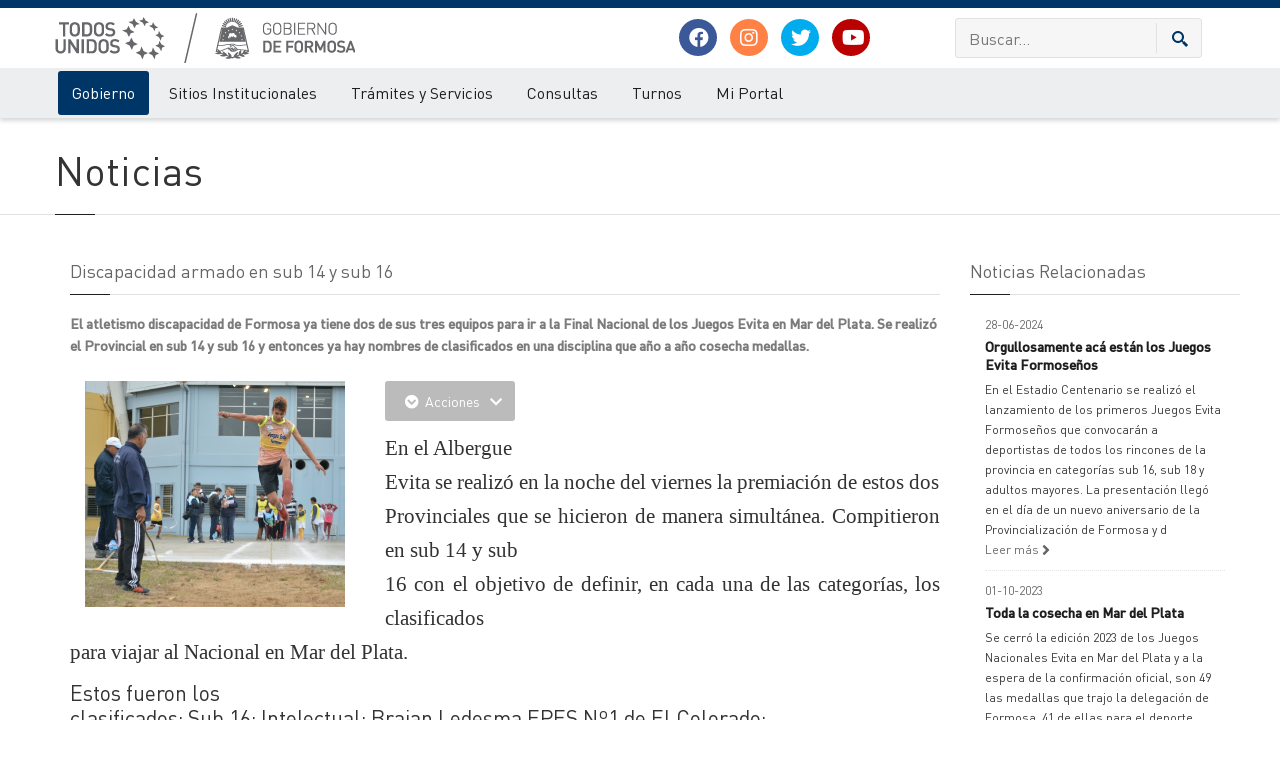

--- FILE ---
content_type: text/html; charset=ISO-8859-1
request_url: https://www.formosa.gob.ar/noticia/22360/12/discapacidad_armado_en_sub_14_y_sub_16
body_size: 11624
content:

<!doctype html>
<html>
<head>
	<meta http-equiv="Content-Type" content="text/html; charset=ISO-8859-1"> 
	<title>Discapacidad armado en sub 14 y sub 16</title> 
	<meta name="keywords" content="noticias, cultura, novedades, salud, formosa en marcha, opinión, obras, sociales">
	<meta name="description" content="El atletismo discapacidad de Formosa ya tiene dos de sus tres equipos para ir a la Final Nacional de los Juegos Evita en Mar del Plata. Se realizó el Provincial en sub 14 y sub 16 y entonces ya hay nombres de clasificados en una disciplina que año a año cosecha medallas.">
	<meta name="robots" content="FOLLOW,INDEX">
	<LINK HREF="/rss/formosa.xml" TITLE="Noticias Formosa" TYPE="application/rss+xml" rel="alternate" >
	<LINK HREF="/rss/licitaciones.xml" TITLE="Licitaciones Formosa" TYPE="application/rss+xml" rel="alternate" >
	<meta name="author" content="Gobierno de la Provincia de Formosa">
	<meta class="viewport" name="viewport" content="width=device-width, initial-scale=1.0">
	<meta http-equiv="X-UA-Compatible" content="IE=edge">
	<meta property="og:type" content="website" /> 
	<meta property="og:url" content="https://www.formosa.gob.ar/noticia/22360/12/discapacidad_armado_en_sub_14_y_sub_16" /> 
	<meta property="og:title" content="Discapacidad armado en sub 14 y sub 16" /> 
	<meta property="og:image" content="https://archivos.formosa.gob.ar/media/uploads/imagenes_noticias/imagen_noticia_1535839385-0.jpg" /> 
	<meta property="og:description" content="El atletismo discapacidad de Formosa ya tiene dos de sus tres equipos para ir a la Final Nacional de los Juegos Evita en Mar del Plata. Se realizó el Provincial en sub 14 y sub 16 y entonces ya hay nombres de clasificados en una disciplina que año a año cosecha medallas." /> 
	<meta name="facebook-domain-verification" content="zqbvc0udgcnxwn9zznq9r1ofziwbgr" />
	<!-- Favicon -->
	
	<link rel="apple-touch-icon" sizes="57x57" href="/img/favicon/apple-icon-57x57.png">
	<link rel="apple-touch-icon" sizes="60x60" href="/img/favicon/apple-icon-60x60.png">
	<link rel="apple-touch-icon" sizes="72x72" href="/img/favicon/apple-icon-72x72.png">
	<link rel="apple-touch-icon" sizes="76x76" href="/img/favicon/apple-icon-76x76.png">
	<link rel="apple-touch-icon" sizes="114x114" href="/img/favicon/apple-icon-114x114.png">
	<link rel="apple-touch-icon" sizes="120x120" href="/img/favicon/apple-icon-120x120.png">
	<link rel="apple-touch-icon" sizes="144x144" href="/img/favicon/apple-icon-144x144.png">
	<link rel="apple-touch-icon" sizes="152x152" href="/img/favicon/apple-icon-152x152.png">
	<link rel="apple-touch-icon" sizes="180x180" href="/img/favicon/apple-icon-180x180.png">
	<link rel="icon" type="image/png" sizes="192x192"  href="/img/favicon/android-icon-192x192.png">
	<link rel="icon" type="image/png" sizes="32x32" href="/img/favicon/favicon-32x32.png">
	<link rel="icon" type="image/png" sizes="96x96" href="/img/favicon/favicon-96x96.png">
	<link rel="icon" type="image/png" sizes="16x16" href="/img/favicon/favicon-16x16.png">
	<link rel="manifest" href="/img/favicon/manifest.json">
	<meta name="msapplication-TileColor" content="#ffffff">
	<meta name="msapplication-TileImage" content="/img/favicon/ms-icon-144x144.png">
	<meta name="theme-color" content="#ffffff">
	
	<script src="/js/jquery.min.js"></script>
	<script src="/js/jquery-migrate-1.2.1.js"></script>
	<script src="/js/jquery-ui.min.js"></script>

	
	  <!-- Font -->
	  <!--<link rel="stylesheet" href="https://fonts.googleapis.com/css?family=Arimo:400,700,400italic,700italic">-->
	  <link rel="stylesheet" href="/css/fonts.v3.css">
	  <!-- Plagins CSS -->
	  <link rel="stylesheet" href="/css/buttons/buttons.css">
	 <!-- <link rel="stylesheet" href="/css/buttons/social-icons.css">-->
	  <link rel="stylesheet" href="/css/fontawesome/css/all.min.css">
	  <link rel="stylesheet" href="/css/bootstrap.min.css">
	  <link rel="stylesheet" href="/css/jquery.fancybox.css">
	  <link rel="stylesheet" href="/css/ladda.min.css">
	  <link rel="stylesheet" href="/css/animate.css">
	  <link rel="stylesheet" href="/css/jquery.scrollbar.css">
	  <link rel="stylesheet" href="/css/layerslider/layerslider.css">
	  <link rel="stylesheet" href="/css/royalslider/royalslider.css">
	  <link rel="stylesheet" href="/css/royalslider/skins/universal/rs-universal.css"> 
	  
	  <link rel="stylesheet" href="/css/ol/ol.css">
	<link rel="stylesheet" href="/css/ol/ol3-layerswitcher.css">
	  
	  <!-- Theme CSS -->
	  <link rel="stylesheet" href="/css/style.v5.css">
	
	  <!-- Responsive CSS -->
	  <link rel="stylesheet" href="/css/responsive.v2.css">
	  
	  <!-- Custom CSS -->
		<link rel="stylesheet" href="/css/pages.v1.0.2.css">
		<link rel="stylesheet" href="/css/custom.php">
	  
		
	  <!-- IE Styles-->
	  <link rel="stylesheet" href="/css/ie/ie.css">
	
	
	<!--[if lt IE 9]>
	<script src="/js/html5shiv.js"></script>
	<script src="/js/respond.min.js"></script>
	<link rel='stylesheet' href="/css/ie/ie8.css">
	<![endif]-->
	<style>
		.head_navidad {
			left: 0;
			position: absolute;
			top: -2px;
		}
	</style>
	<script src="https://maps.googleapis.com/maps/api/js?key=AIzaSyAcUdoOMBljUQuFMoh9B99YN8RdfdwVW8U&libraries=geometry" async defer type="text/javascript"></script>
	<!-- Facebook Pixel Code -->
	<script>
		!function(f,b,e,v,n,t,s)
		{if(f.fbq)return;n=f.fbq=function(){n.callMethod?
			n.callMethod.apply(n,arguments):n.queue.push(arguments)};
		 if(!f._fbq)f._fbq=n;n.push=n;n.loaded=!0;n.version='2.0';
		 n.queue=[];t=b.createElement(e);t.async=!0;
		 t.src=v;s=b.getElementsByTagName(e)[0];
		 s.parentNode.insertBefore(t,s)}(window, document,'script',
										 'https://connect.facebook.net/en_US/fbevents.js');
		fbq('init', '2552512744778692');
		fbq('track', 'PageView');
	</script>
	<noscript><img height="1" width="1" style="display:none"
		src="https://www.facebook.com/tr?id=2552512744778692&ev=PageView&noscript=1"
		/></noscript>
	<!-- End Facebook Pixel Code -->
	
</head>
<!--fixed-top-->
<body id="" class="www2  fixed-header hidden-top   ">
	<div class="page-box">
		<div class="page-box-content">
			<div id="top-box">
				<div class="top-box-wrapper">
					<div class="container">
						<div class="row">
							<div class="col-xs-9 col-sm-5">
								<p class="weatherInfo">
									17 de Diciembre de 2025
								</p>
							</div>
							<div class="col-xs-3 col-sm-7">
								<div role="navigation" class="navbar navbar-inverse top-navbar top-navbar-right">
									<button data-target=".top-navbar .navbar-collapse" data-toggle="collapse" class="navbar-toggle btn-navbar collapsed" type="button">
										<span class="icon-bar"></span>
										<span class="icon-bar"></span>
										<span class="icon-bar"></span>
									</button>
									<nav class="collapse collapsing navbar-collapse" style="width: auto;">
										<ul class="nav navbar-nav navbar-right">
	<li class="hidden-xs"><a title="Ir al inicio" href="./"><span class="hidden-sm hidden-md hidden-lg">Inicio</span><i class="fa fa-home after"></i></a></li>
	<li class="hidden-xs"><a title="Mapa del Sitio" href="/mapadelsitio"><span class="hidden-sm hidden-md hidden-lg">Mapa del Sitio</span><i class="fa fa-sitemap after"></i></a></li>
	<li><a href="/miportal/quees" target="_blank"><i class="fa fa-question-circle after"></i> ¿Qué es Mi Portal?</a></li>
	<li><a href="/miportal" ><i class="fa fa-unlock after"></i> Mi Portal</a></li>
	

</ul>
									</nav>
								</div>
							</div>
						</div>
					</div>
				</div>
			</div>
			<header class="header header-two">
				<div class="header-wrapper ">
					<div class="container">
						<div class="row">
							<div class="col-xs-12 col-sm-6 col-md-6 col-lg-6 logo-box">
								<div class="logo">
									<a href="/">
										
										<img src="/img/logo_gob_todos_unidos.jpg" alt="" id="logo-img">
									</a>
								</div>
							</div>
							<div class="hidden-xs col-sm-6 col-md-6 col-lg-6 right-box ">
								<div class="row">
									<div class="hidden-sm col-sm-6 col-md-6 col-lg-6">
										<div class="header-icons text-center" style="display: table-cell;vertical-align: middle;">
											<a class="shareBtn facebook" target="_blank" href="https://www.facebook.com/gobiernodeformosa">
												<i class="fab fa-facebook post-icon">
												</i>
											</a>
											<a class="shareBtn instagram" target="_blank" href="https://www.instagram.com/gobiernodeformosa">
												<i class="fab fa-instagram post-icon">
												</i>
											</a>
											<a class="shareBtn twitter" target="_blank" href="https://twitter.com/GobiernoFormosa?lang=es">
												<i class="fab fa-twitter post-icon">
												</i>
											</a>

											<a class="shareBtn youtube" target="_blank" href="https://www.youtube.com/channel/UCrTFFAVWWsY7vpZWB0LvZbQ/">
												<i class="fab fa-youtube post-icon">
												</i>
											</a>

										</div>
									</div>
									<div class="col-xs-12 col-sm-12 col-md-6 col-lg-6">
										<div class="right-box-wrapper ">
											<form role="form"  name="search-form" class="search-form" action="/buscar" method="get">
												<input class="search-string form-control" type="search" placeholder="Buscar..." name="texto">
												<button class="search-submit">
													<svg xmlns="http://www.w3.org/2000/svg" xmlns:xlink="http://www.w3.org/1999/xlink" x="0px" y="0px" width="16px" height="16px" viewBox="0 0 16 16"  xml:space="preserve">
														<path fill="#003768" d="M12.001,10l-0.5,0.5l-0.79-0.79c0.806-1.021,1.29-2.308,1.29-3.71c0-3.313-2.687-6-6-6C2.687,0,0,2.687,0,6
																				s2.687,6,6,6c1.402,0,2.688-0.484,3.71-1.29l0.79,0.79l-0.5,0.5l4,4l2-2L12.001,10z M6,10c-2.206,0-4-1.794-4-4s1.794-4,4-4
																				s4,1.794,4,4S8.206,10,6,10z">
														</path>
														<image src="/img/png-icons/search-icon.png" alt="" width="16" height="16" style="vertical-align: top;"></image>
													</svg>
												</button>
											</form>
										</div>

										
									</div>
									
								</div>
							
								
							</div>
						</div>
					</div>
				</div>
				<!-- .header-wrapper -->
				<div class="header-wrapper-2 header-shadow">
					<div class="container">
					<div class="row">
					
						<div class="col-xs-12">
							<div class="">
								<div class="primary">
									<div class="navbar navbar-default" role="navigation">
										<button type="button" class="navbar-toggle btn-navbar collapsed" data-toggle="collapse" data-target=".primary .navbar-collapse">
											<span class="text">Menu</span>
											<span class="icon-bar"></span>
											<span class="icon-bar"></span>
											<span class="icon-bar"></span>
										</button>
										<nav class="collapse collapsing navbar-collapse">
											<ul class="nav navbar-nav navbar-center">
												
												<li class="parent activeArea primary item-bg">
	<a href="/gobierno">Gobierno</a>
	<ul class="sub">
		<li><a href="/autoridades">Autoridades/Organigramas</a></li><li><a href="/agendadegobierno">Agenda y Actos de Gobierno</a></li><li><a href="/accionesdegobierno">Acciones de Gobierno</a></li><li><a href="/actualidadprovincial">Noticias</a></li><li><a href="/reservadepasajes">Solicitud orden de viaje para personas con certificado de discapacidad</a></li><li><a href="/miprovincia">Mi Provincia</a></li><li><a href="/servicios">Información Pública</a></li><li><a href="/coronavirus">Covid-19</a></li>
	</ul>
</li><li class="parent  primary item-bg megamenu promo">
	<a href="/organismos">Sitios Institucionales</a>
	<ul class="sub">
		<li class="sub-wrapper">
			<div class="sub-list">
				<div class="box ">
					<ul>
						<li><a href="/atp">Administración Tributaria Provincial</a></li><li><a href="/boletinoficial">Boletín Oficial</a></li><li><a href="/cps">Caja de Previsión Social (CPS)</a></li><li><a href="/catastro">Catastro</a></li><li><a href="/cedeva">CEDEVA</a></li><li><a href="/comunicacionsocial">Comunicación Social</a></li><li><a href="/comunidad">Comunidad</a></li><li><a href="/cultura">Cultura</a></li><li><a href="/defensaconsumidor">Defensa al Consumidor</a></li><li><a href="/defensacivil">Defensa Civil</a></li><li><a href="/salud">Desarrollo Humano</a></li><li><a href="/auditoriamedica">Dirección de Auditoría Médica</a></li><li><a href="/registrocivil">Dirección del Registro Civil y Capacidad de las Personas</a></li><li><a href="/estadisticas">Dirección de Estadística, Censos y Documentación</a></li><li><a href="/vialidad">Dirección Provincial de Vialidad</a></li><li><a href="/educacion">Educación</a></li>
					</ul>
				</div>
				<!-- .box -->
				<div class="box ">
					<ul>
						<li><a href="/gestionpublica">Gestión Pública</a></li><li><a href="/haciendayfinanzas">Hacienda y Finanzas</a></li><li><a href="/personasjuridicas">Inspección General de Personas Jurídicas</a></li><li><a href="/iapa">Instituto I.A.P.A.</a></li><li><a href="/ipsociales">Instituto de Pensiones Sociales</a></li><li><a href="/ica">Instituto de Comunidades Aborígenes - ICA</a></li><li><a href="/paippa">Instituto PAIPPA </a></li><li><a href="/ipp">Instituto Pedagógico Provincial (IPP) - Justicia Social </a></li><li><a href="/ipv">Instituto Provincial de la Vivienda (IPV)</a></li><li><a href="/economia">Ministerio de Economía, Hacienda y Finanzas</a></li><li><a href="/patrimonio">Patrimonio Socio - Cultural</a></li><li><a href="/planificacion">Planificación</a></li><li><a href="/puertos">Puertos </a></li>
					</ul>
				</div>
				<!-- .box -->
				<div class="box ">
					<ul>
						<li><a href="/policia">Policía</a></li><li><a href="/produccion">Producción y Ambiente</a></li><li><a href="/recursoshumanos">Recursos Humanos</a></li><li><a href="/rpi">Registro de la Propiedad Inmueble </a></li><li><a href="/cienciaytecnologia">Secretaría de Ciencia y Tecnología</a></li><li><a href="/mujer">Secretaría de la Mujer</a></li><li><a href="/legalytecnica">Secretaría Legal y Técnica</a></li><li><a href="/deportes">Secretaría de Deportes y Recreación Comunitaria</a></li><li><a href="/subempleo">Subsecretaría de Empleo</a></li><li><a href="/turismo">Turismo</a></li><li><a href="/ucap">UCAP</a></li><li><a href="/ucpim">UCPIM</a></li><li><a href="/upca">UPCA</a></li><li><a href="/upsti">UPSTI</a></li>
					</ul>
				</div>
				<!-- .box -->
			</div>
			<!-- .sub-list -->
		</li>
	</ul>
</li><li class="parent  primary item-bg">
	<a href="/tramites">Trámites y Servicios</a>
	<ul class="sub">
		<li><a href="/tramites/destinatarios">Buscar por Destinatarios</a></li><li><a href="/tramites/temas">Buscar por Temas</a></li><li><a href="/tramites/organismos">Buscar por Organismos</a></li>
	</ul>
</li><li class="parent  primary item-bg">
	<a href="/consultas">Consultas</a>
	<ul class="sub">
		<li><a href="/consultas/reclamos">Reclamos</a></li><li><a href="/consultas/sugerencias">Sugerencias</a></li><li><a href="/consultasfrecuentes">Consultas Frecuentes</a></li>
	</ul>
</li><li class="parent  primary item-bg">
	<a href="/turnos">Turnos</a>
	<ul class="sub">
		<li><a href="/turnos/consultas">Consulta de turnos</a></li>
	</ul>
</li><li class="parent  primary item-bg">
	<a href="/miportal">Mi Portal</a>
	<ul class="sub">
		<li><a href="/miportal/quees">Qué es Mi Portal</a></li><li><a href="/miportal/niveles">Niveles de Seguridad</a></li><li><a href="/miportal/politicasdeprivacidad">Políticas de Privacidad</a></li><li><a href="/miportal/politicasdeseguridad">Políticas de Seguridad</a></li><li><a href="/miportal/terminosycondiciones">Términos y Condiciones</a></li><li><a href="/miportal/preguntasfrecuentes">Preguntas frecuentes</a></li><li><a href="/miportal/mesadeayuda">Mesa de Ayuda</a></li>
	</ul>
</li>
											</ul>
										</nav>
									</div>
								</div>
								<!-- .primary -->
							</div>
						</div>
						</div>
					</div>
				</div>
			</header>
			<!-- .header -->
			
			<div class="clearfix">
			</div>
			<section id="main" class=" no-padding">
				
				 
				<div class="breadcrumb-box hidden hideOnApp">
					<div class="container">
						<ul class="breadcrumb">
							
						</ul>
					</div>
				</div>
				<header class="page-header margin idSection_12 hideOnApp">
	<div class="container">
		<h1 class="title">
			Noticias
		</h1>
	</div>
</header>
				
			<article class="content">
				<div class="container">
					<div class="row">
						<div id="content" class="content col-sm-12 col-md-12">
							<div class="container">
	<div class="row">
		<div class="content blog blog-post col-sm-9 col-md-9">
			<div class="title-box">
				<h2 class="title">
					Discapacidad armado en sub 14 y sub 16
				</h2>
			</div>
			<article class="post">
				<div class="entry-content entry-resume ">
					<p>
						El atletismo discapacidad de Formosa ya tiene dos de sus tres equipos para ir a la Final Nacional de los Juegos Evita en Mar del Plata. Se realizó el Provincial en sub 14 y sub 16 y entonces ya hay nombres de clasificados en una disciplina que año a año cosecha medallas.
					</p>
				</div>
				<!--<div id="fb-root">
</div>
<script>(function(d, s, id) {
	var js, fjs = d.getElementsByTagName(s)[0];
	if (d.getElementById(id)) return;
	js = d.createElement(s);
	js.id = id;
	js.src = 'https://connect.facebook.net/es_ES/sdk.js#xfbml=1&version=v2.12';
	fjs.parentNode.insertBefore(js, fjs);
}
		 (document, 'script', 'facebook-jssdk'));
</script>
<div class="clearfix">
	<div class="float-left margin-right-xs">
		<div class="fb-share-button" data-href="https://www.formosa.gob.ar/noticia/22360/12/discapacidad_armado_en_sub_14_y_sub_16" data-layout="button" data-size="small" data-mobile-iframe="true">
			<a class="fb-xfbml-parse-ignore" target="_blank" href="https://www.facebook.com/sharer/sharer.php?u=https://www.formosa.gob.ar/noticia/22360/12/discapacidad_armado_en_sub_14_y_sub_16%2F&src=sdkpreparse">Compartir</a>
		</div>
	</div>
	<div class="float-left margin-right-xs">
		<iframe src="//www.facebook.com/plugins/like.php?href=https://www.formosa.gob.ar/noticia/22360/12/discapacidad_armado_en_sub_14_y_sub_16&width&layout=standard&action=like&show_faces=false&share=false&height=30&width=80&appId=167914263261726" scrolling="no" frameborder="0" style="border:none; overflow:hidden; width:80px; height:30px;" allowTransparency="true"></iframe>
	</div>
	<div class="float-left margin-right-xs">
		<a href="https://twitter.com/share" class="twitter-share-button" data-count="vertical" data-via="formosa.gob.ar">Tweet</a>
		<script>!function(d,s,id){
	var js,fjs=d.getElementsByTagName(s)[0],p='https';
	if(!d.getElementById(id)){
		js=d.createElement(s);
		js.id=id;
		js.src=p+'://platform.twitter.com/widgets.js';
		fjs.parentNode.insertBefore(js,fjs);
	}
}
(document, 'script', 'twitter-wjs');
		</script>
	</div>
</div>-->
				<div class="btn-group margin-bottom-xs">
					<button data-toggle="dropdown" class="btn btn-inverse dropdown-toggle">
						<i class="fa fa-chevron-circle-down">
						</i>  Acciones  <span class="caret"></span>
					</button>
					<ul class="dropdown-menu">
						<li>
							<a href="javascript:;" class="btn_font_big"><i class="fa fa-plus-square">
								</i>Aumentar Fuente</a>
						</li>
						<li>
							<a href="javascript:;" class="btn_font_small"><i class="fa fa-minus-square">
								</i>Disminuir Fuente</a>
						</li>
						<li>
							<a href="javascript:;" onclick="window.open('/modulos/noticias/php/imprimir_noticia.php?id_sysnoti02=22360', 'Noticias', 'width=650, scrollbars=yes');" class="btn_font_small"><i class="fa fa-print">
								</i>Imprimir</a>
						</li>
						<!--<li>
							<a target="_blank" nofollow href="/modulos/noticias/php/pdf_noticia.php?id_sysnoti02=22360"><i class="fa fa-save ">
								</i>Guardar</a>
						</li>-->
						<li>
							<a  href="javascript:;Speek();"><i class="fa fa-volume-up ">
								</i>Escuchar</a>
						</li>
					</ul>
				</div>
				
				
				<div class="alignleft images-box col-xs-12 col-sm-4 col-md-4">
					<div class="carousel-box load" data-carousel-pagination="true" data-carousel-nav="true" data-carousel-one="true">
						<div class="carousel">
							<div class="float-left">
    <a title="Discapacidad armado en sub 14 y sub 16" href="https://archivos.formosa.gob.ar/media/uploads/imagenes_noticias/imagen_noticia_1535839385-0.jpg" rel="fancybox" class="slider_news lightbox"><img style="max-width:350px; "  src="https://archivos.formosa.gob.ar/media/uploads/imagenes_noticias/imagen_noticia_1535839385-0.jpg" alt="Discapacidad armado en sub 14 y sub 16" border="0"></a>
</div>
							
						</div>
						<div class="nav-box">
							<a class="next" href="#">
								<svg xmlns="http://www.w3.org/2000/svg" xmlns:xlink="http://www.w3.org/1999/xlink" x="0px" y="0px" width="9px" height="16px" viewBox="0 0 9 16" enable-background="new 0 0 9 16" xml:space="preserve">
									<polygon fill-rule="evenodd" clip-rule="evenodd" fill="#fcfcfc" points="1,0.001 0,1.001 7,8 0,14.999 1,15.999 9,8 ">
									</polygon>
								</svg>
							</a>
							<a class="prev" href="#">
								<svg xmlns="http://www.w3.org/2000/svg" xmlns:xlink="http://www.w3.org/1999/xlink" x="0px" y="0px" width="9px" height="16px" viewBox="0 0 9 16" enable-background="new 0 0 9 16" xml:space="preserve">
									<polygon fill-rule="evenodd" clip-rule="evenodd" fill="#fcfcfc" points="8,15.999 9,14.999 2,8 9,1.001 8,0.001 0,8 ">
									</polygon>
								</svg>
							</a>
						</div>
						<div class="clearfix">
						</div>
						<div class="pagination switches">
						</div>
					</div>
				</div>
				<div id="aescuchar" class="entry-content" style='text-align: justify;'>

					<p class="MsoNormal"><span style="font-family: &quot;Times New Roman&quot;, serif; font-size: 16pt;">En el Albergue<br>Evita se realizó en la noche del viernes la premiación de estos dos<br>Provinciales que se hicieron de manera simultánea. Compitieron en sub 14 y sub<br>16 con el objetivo de definir, en cada una de las categorías, los clasificados<br>para viajar al Nacional en Mar del Plata.</span><br></p><p class="MsoNormal"><span lang="ES" style="font-size:16.0pt;line-height:115%;<br>font-family:&quot;Times New Roman&quot;,&quot;serif&quot;;mso-ansi-language:ES">Estos fueron los<br>clasificados: Sub 16: Intelectual: Braian Ledesma EPES Nº1 de El Colorado;<br>Alejandro Villalba Especial Nº 21 de General Güemes y Bárbara Carrizo EPEP Nº<br>18 de Tatané.<o:p></o:p></span></p><p class="MsoNormal"><span lang="ES" style="font-size:16.0pt;line-height:115%;<br>font-family:&quot;Times New Roman&quot;,&quot;serif&quot;;mso-ansi-language:ES">PC: Enrique<br>Martínez EPES Nº 68 de Formosa, Milagros Vallejos Elefante Azul de Palo Santo y<br>Luz Sánchez de EPES Nº 29 de Tacaaglé.<o:p></o:p></span></p><p class="MsoNormal"><span lang="ES" style="font-size:16.0pt;line-height:115%;<br>font-family:&quot;Times New Roman&quot;,&quot;serif&quot;;mso-ansi-language:ES">Motor: Sebastián<br>Contreras de EPET Nº 1 de El Colorado, Marcos Giménez de Posta Cambio Zalazar y<br>María Rodríguez de Elefante Azul de Palo Santo.<o:p></o:p></span></p><p class="MsoNormal"><span lang="ES" style="font-size:16.0pt;line-height:115%;<br>font-family:&quot;Times New Roman&quot;,&quot;serif&quot;;mso-ansi-language:ES">Ciegos y<br>disminuidos visuales: Lucas González de EPET Nº 1 de El Colorado, Paula Peña de<br>Especial Nº 17 de Ingeniero Juárez y Cintia Torales de Intégrame de Clorinda.<o:p></o:p></span></p><p class="MsoNormal"><span lang="ES" style="font-size:16.0pt;line-height:115%;<br>font-family:&quot;Times New Roman&quot;,&quot;serif&quot;;mso-ansi-language:ES">Profesores:<br>Angélica Zorrilla de Tatané, Ninfa Giménez de Formosa, Carolina Lozina de<br>Clorinda, Daniel Pablo de Palo Santo, Martín Bordón de Formosa y Oscar<br>Ziterkopf.&nbsp; <o:p></o:p></span></p><p class="MsoNormal"><span lang="ES" style="font-size:16.0pt;line-height:115%;<br>font-family:&quot;Times New Roman&quot;,&quot;serif&quot;;mso-ansi-language:ES">El equipo de Sub 14<br>quedó así: Intelectuales: Facundo Villalba de Especial Nº 21 de General Güemes,<br>Justo López de EPEP Nº 489 de Tacaaglé y Gimena Riveros de EPE Nº 182 de<br>Tatané.<o:p></o:p></span></p><p class="MsoNormal"><span lang="ES" style="font-size:16.0pt;line-height:115%;<br>font-family:&quot;Times New Roman&quot;,&quot;serif&quot;;mso-ansi-language:ES">PC: Bárbara Molina<br>de Especial Nº 2 de Clorinda y Victoria Vergara de Municipal de Laguna Blanca.<o:p></o:p></span></p><p class="MsoNormal"><span lang="ES" style="font-size:16.0pt;line-height:115%;<br>font-family:&quot;Times New Roman&quot;,&quot;serif&quot;;mso-ansi-language:ES">Motor: Valentino<br>Cardozo de EPES Nº 99 de Formosa, Carlos Carril de EPET Nº 1 de El Colorado y<br>Carolina Maciel de EPES Nº 60 de Formosa.<o:p></o:p></span></p><p class="MsoNormal"><span lang="ES" style="font-size:16.0pt;line-height:115%;<br>font-family:&quot;Times New Roman&quot;,&quot;serif&quot;;mso-ansi-language:ES">Ciegos y disminuidos<br>visuales: Salvador Quintana de EPES Nº 67 de Formosa, Maximiliano Moreno de<br>EPES Nº 42 de Formosa y Severiana Gallardo Especial Nº 17 de Ingeniero Juárez. <o:p></o:p></span></p><p class="MsoNormal"><span lang="ES" style="font-size:16.0pt;line-height:115%;<br>font-family:&quot;Times New Roman&quot;,&quot;serif&quot;;mso-ansi-language:ES">Profesores:<br>Sebastián Klein Especial 21 de Güemes, Cristian Lotto EPEP Nº 489 de Tacaaglé,<br>Luis Jara de Especial Nº 2 de Clorinda, Oscar Fernández de Especial Nº 8 de<br>Laguna Blanca, Blanca Torres de EPET Nº 1 de El Colorado, Elizabet Rojas de<br>EPES Nº 60 de Formosa, Isabel falcón de EPES Nª 42 de Formosa y Cintia Ovelar<br>de Especial Nº 17 de Ingeniero Juárez.<o:p></o:p></span></p><p><br><br><br><br><br><br><br><br><br><br><br><br><br><br><br><br><br><br><br><br><br><br><br><br></p><p class="MsoNormal"><span lang="ES" style="font-size:16.0pt;line-height:115%;<br>font-family:&quot;Times New Roman&quot;,&quot;serif&quot;;mso-ansi-language:ES"><o:p>&nbsp;</o:p></span></p>
					
				</div>
				 
				
				
				
				<footer class="entry-meta">
					<span class="time">01-09-2018</span>
					<span class="separator">|</span>
					<span class="meta">Cargada en <a href="/noticias/categoria//12/juegos_evita">Juegos Evita</a>  - Fuente: Secretaría de Deportes y Recreación Comunitaria </span>
				</footer>
				<div class="clearfix">
				</div>
			</article>

		</div>
		<div class="sidebar col-sm-3 col-md-3">
			<div class="title-box">
				<h2 class="title">
					Noticias  Relacionadas
				</h2>
			</div>
			<div class="news">

				<div class="news-item col-sm-12">
	<div class="time">28-06-2024</div>
	<h3 class="title"><a href="/noticia/32327/12/orgullosamente_aca_estan_los_juegos_evita_formosenos">Orgullosamente acá están los Juegos Evita Formoseños</a></h3>
	<div class="news-body">En el Estadio Centenario se realizó el lanzamiento de los primeros Juegos Evita Formoseños que convocarán a deportistas de todos los rincones de la provincia en categorías sub 16, sub 18 y adultos mayores. La presentación llegó en el día de un nuevo aniversario de la Provincialización de Formosa y d</div>
	<a href="/noticia/32327/12/orgullosamente_aca_estan_los_juegos_evita_formosenos" class="more">Leer más <span class="fa fa-angle-right"></span></a>
	<hr class="margin dotted margin-xs">
</div><div class="news-item col-sm-12">
	<div class="time">01-10-2023</div>
	<h3 class="title"><a href="/noticia/31813/12/toda_la_cosecha_en_mar_del_plata">Toda la cosecha en Mar del Plata</a></h3>
	<div class="news-body">Se cerró la edición 2023 de los Juegos Nacionales Evita en Mar del Plata y a la espera de la confirmación oficial, son 49 las medallas que trajo la delegación de Formosa. 41 de ellas para el deporte adaptado que ya no solo es atletismo.</div>
	<a href="/noticia/31813/12/toda_la_cosecha_en_mar_del_plata" class="more">Leer más <span class="fa fa-angle-right"></span></a>
	<hr class="margin dotted margin-xs">
</div><div class="news-item col-sm-12">
	<div class="time">20-09-2023</div>
	<h3 class="title"><a href="/noticia/31785/12/los_nadadores_estan_arriba">Los nadadores están arriba</a></h3>
	<div class="news-body">Se cumplió el último Provincial de los Juegos Evita para clasificar deportistas a la cita Nacional de Mar del Plata. Correspondió a natación con un total de once atletas que se suman a la delegación de Formosa.</div>
	<a href="/noticia/31785/12/los_nadadores_estan_arriba" class="more">Leer más <span class="fa fa-angle-right"></span></a>
	<hr class="margin dotted margin-xs">
</div><div class="news-item col-sm-12">
	<div class="time">19-09-2023</div>
	<h3 class="title"><a href="/noticia/31780/12/remeros_anotados_para_el_viaje">Remeros anotados para el viaje</a></h3>
	<div class="news-body">Esta mañana se realizó el Provincial de canotaje de los Juegos Evita donde quedaron definidos los ocho representantes que irán a Mar del Plata.</div>
	<a href="/noticia/31780/12/remeros_anotados_para_el_viaje" class="more">Leer más <span class="fa fa-angle-right"></span></a>
	<hr class="margin dotted margin-xs">
</div>
			</div>

		</div>
	</div>
</div>

<script>
function Speek() {
	if (!('speechSynthesis' in window)) {
		alert("Lo siento, tu navegador no soporta esta tecnología");
		return;
	}

	let textoAEscuchar = document.getElementById('aescuchar').innerText;
	if (!textoAEscuchar) {
		alert("No hay texto para leer");
		return;
	}

	function speakWithSpanishVoice() {
		let voices = speechSynthesis.getVoices();
		let voz = voices.find(v => v.lang.startsWith('es'));

		if (!voz) {
			alert("No se encontró una voz en español disponible en tu dispositivo");
			console.log("Voces disponibles:", voices);
			return;
		}

		let mensaje = new SpeechSynthesisUtterance(textoAEscuchar);
		mensaje.voice = voz;
		mensaje.lang = voz.lang;
		mensaje.volume = 1;
		mensaje.rate = 1;
		mensaje.pitch = 1;

		speechSynthesis.speak(mensaje);
	}

	// Si aún no hay voces, esperar el evento onvoiceschanged
	if (speechSynthesis.getVoices().length === 0) {
		speechSynthesis.onvoiceschanged = speakWithSpanishVoice;
	} else {
		speakWithSpanishVoice();
	}
}






</script>
						</div>
						
					</div>
				</div>
			</article>
			
				
			</section>
			<!-- #main -->
		</div>
		<!-- .page-box-content -->
	</div>
	<!-- .page-box -->
	<footer id="footer" class="hideOnApp">
		<div class="footer-top">
			<div class="container">
				<div class="row sidebar">
					<aside class="col-xs-12 col-sm-6 col-md-3 widget links">
						<div class="title-block">
							<h3 class="title">
								Redes Sociales
							</h3>
						</div>
						<p>Síguenos en nuestras redes</p>
						<a class="shareBtn facebook" href="https://www.facebook.com/gobiernodeformosa">
							<i class="fab fa-facebook post-icon">
							</i>
						</a>
						<a class="shareBtn instagram" href="https://www.instagram.com/gobiernodeformosa">
							<i class="fab fa-instagram post-icon">
							</i>
						</a>
						<a class="shareBtn twitter" href="https://twitter.com/GobiernoFormosa?lang=es">
							<i class="fab fa-twitter post-icon">
							</i>
						</a>
						
						<a class="shareBtn youtube" href="https://www.youtube.com/channel/UCrTFFAVWWsY7vpZWB0LvZbQ/">
							<i class="fab fa-youtube post-icon">
							</i>
						</a>						
						
						<div class="clearfix"></div>
					</aside>
					
					<aside class="col-xs-12 col-sm-6 col-md-3 widget links">
						<div class="title-block">
							<h3 class="title">
								Accesos Directos
							</h3>
						</div>
						<nav>
							<ul>
								<li>
									<a href="/correo">Correo Oficial - Webmail </a>
								</li>
								<li>
									<a href="/upsti/solicitudcorreo">Solicitud Correo Oficial</a>
								</li>
								<li>
									<a href="http://www.refsatel.com.ar">Refsatel</a>
								</li>
								<li>
									<a href="http://datos.formosa.gob.ar">Datos Abiertos</a>
								</li>
								<li>
									<a href="/consultasfrecuentes">Preguntas Frecuentes</a>
								</li>

								<li>
									<a href="/upsti">UPSTI</a>
								</li>
							</ul>
						</nav>
						<div class="clearfix">
						</div>
					</aside>
					<aside class="col-xs-12 col-sm-6 col-md-3 widget links">
						<div class="title-block">
							<h3 class="title">
								Más Visitados
							</h3>
						</div>
						<nav>
							<ul>
								<li><a href="/licitaciones">Licitaciones</a></li><li><a href="/capacitaciones">Capacitaciones</a></li><li><a href="/inscripcioninterinatosysuplencias">Junta de Clasificación de Educación Secundaria</a></li><li><a href="/ipv">Instituto Provincial de la Vivienda (IPV)</a></li><li><a href="/educacion">Educación</a></li>
							</ul>
						</nav>
						<div class="clearfix">
						</div>
					</aside>
					<aside class="col-xs-12 col-sm-6 col-md-3 widget links">
						<div class="title-block">
							<h3 class="title">
								Enlaces
							</h3>
						</div>
						<!--<select class="form-control" id="portalesmunicipales" name="portalesmunicipales" onchange="if (this.value!='') { window.open(this.value)}" size="1">
							<option value="" selected>Portales Municipales</option>
							<option value="http://www.ciudaddeformosa.gob.ar">Ciudad de Formosa</option>
							<option value="http://www.buenavista.gob.ar">Buena Vista</option>
							<option value="http://www.clorinda.gob.ar">Clorinda</option>
							<option value="http://www.coloniapastoril.gob.ar">Colonia Pastoril</option>
							<option value="http://www.comandantefontana.gob.ar">Comandante Fontana</option>
							<option value="http://www.elcolorado.gob.ar">El Colorado</option>
							<option value="http://www.elespinillo.gob.ar">El Espinillo</option>
							<option value="http://www.estanislaodelcampo.gob.ar">Estanislao del Campo</option>
							<option value="http://www.fortinlugones.gob.ar">Fortín Lugones</option>
							<option value="http://www.generalmbelgrano.gob.ar">General Belgrano</option>
							<option value="http://www.generalguemes.gob.ar">General Güemes</option>
							<option value="http://www.generalmansilla.gob.ar">General Mansilla</option>
							<option value="http://www.generalmosconi.gob.ar">General Mosconi</option>
							<option value="http://www.granguardia.gob.ar">Gran Guardia</option>
							<option value="http://www.herradura.gob.ar">Herradura</option>
							<option value="http://www.ibarreta.gob.ar">Ibarreta</option>
							<option value="http://www.ingenierojuarez.gob.ar">Ingeniero Juárez</option>
							<option value="http://www.lagunablanca.gob.ar">Laguna Blanca</option>
							<option value="http://www.lagunanaineck.gob.ar">Laguna Naineck</option>
							<option value="http://www.lagunayema.gob.ar">Laguna Yema</option>
							<option value="http://www.laslomitas.gob.ar">Las Lomitas</option>
							<option value="http://www.loschiriguanos.gob.ar">Los Chiriguanos</option>
							<option value="http://www.mayorvillafane.gob.ar">Mayor Villafañe</option>
							<option value="http://www.misionlaishi.gob.ar">Misión Laishí</option>
							<option value="http://www.misiontacaagle.gob.ar">Misión Tacaaglé</option>
							<option value="http://www.palosanto.gob.ar">Palo Santo</option>
							<option value="http://www.pirane.gob.ar">Pirané</option>
							<option value="http://www.pozodeltigre.gob.ar">Pozo del Tigre</option>
							<option value="http://www.pozodemaza.gob.ar">Pozo de Maza</option>
							<option value="http://www.riachohehe.gob.ar">Riacho He He</option>
							<option value="http://www.sanhilario.gob.ar">San Hilario</option>
							<option value="http://www.sanmartindos.gob.ar">San Martin Dos</option>
							<option value="http://www.sietepalmas.gob.ar">Siete Palmas</option>
							<option value="http://www.subtenienteperin.gob.ar">Subteniente Perín</option>
							<option value="http://www.treslagunas.gob.ar">Tres Lagunas</option>
							<option value="http://www.villadostrece.gob.ar">Villa Dos Trece</option>
							<option value="http://www.villaescolar.gob.ar">Villa Escolar</option>
						</select>-->
						<select class="form-control" id="sitiosinteres" name="sitiosinteres" onchange="if (this.value!='') { window.open(this.value)}" size="1">
							<option value="" selected>Sitios Oficiales</option>
							<option value="http://www.afip.gov.ar/">AFIP</option>
<option value="http://www.anses.gov.ar/">ANSES</option>
<option value="http://www.argentina.gob.ar/">Argentina.gob.ar</option>
<option value="https://formosa.gob.ar/datosabiertos">Catálogos de datos abiertos del Gobierno de la Provincia de Formosa</option>
<option value="http://www.fedema.com.ar/">FEDEMA</option>
<option value="https://fd.formosa.gob.ar/">Formosa Digital</option>
<option value="http://www.hacfsa.gob.ar/">Hospital Alta Complejidad</option>
<option value="http://www.iasep.gob.ar/">I.A.S.E.P.</option>
<option value="http://www.ias.gob.ar/">Instituto de Asistencia Social</option>
<option value="http://www.jusformosa.gov.ar/">Poder Judicial</option>
<option value="http://www.legislaturaformosa.gov.ar/">Poder Legislativo</option>
<option value="https://www.refsatel.com.ar/internetgratis">REFSA Telecomunicaciones - Internet Libre</option>
<option value="http://www.dgrformosa.gob.ar/">Rentas</option>
<option value=" http://www.infojus.gov.ar ">Sistema Argentino de Información Jurídica</option>

						</select>
						<select class="form-control" id="sitiosinteres" name="sitiosinteres" onchange="if (this.value!='') { window.open(this.value)}" size="1">
							<option value="" selected>Sitios de Interés</option>
							<option value="http://www.bancoformosa.com.ar/">Banco de Formosa</option>
<option value="http://www.notarfor.com.ar/">Colegio de Escribanos de Formosa</option>
<option value="http://www.elcomercial.com.ar">Diario El Comercial</option>
<option value="http://lamañanaonline.com.ar">Diario La Mañana</option>
<option value="http://www.unf.edu.ar/">Universidad Nacional de Formosa</option>

						</select>
					</aside>
				</div>
			</div>
		</div>
		<!-- .footer-top -->
		<div class="footer-bottom">
			<div class="container">
				<div class="row">
					<div class="copyright col-xs-12 col-sm-6 col-md-6">
						Gobierno de la Provincia de Formosa · República Argentina
						<br>
						<span class="hideOnApp">Todos los Derechos Reservados © 2005-2025 · 
						<a href="http://jigsaw.w3.org/css-validator/validator?uri=https://www.formosa.gov.ar/" target="_blank">CSS</a>
						- 
						<a href="http://validator.w3.org/check?uri=www.formosa.gov.ar" target="_blank">HTML 4.01</a>
						Válidos</span>
					</div>
					
					<div class="col-xs-12 col-sm-6 col-md-6 text-right">
							<img src="/img/logo_gob_todos_unidos_trans.png" alt="">
					</div>
				</div>
			</div>
		</div>
		<!-- .footer-bottom -->
	</footer>
	<div class="clearfix">
	</div>
	<div class="modal fade bs-example-modal-sm" tabindex="-1" role="dialog" aria-labelledby="myLargeModalLabel" aria-hidden="true" id="pleaseWaitDialog" data-backdrop="static" data-keyboard="false">
		<div class="modal-dialog modal-sm">
			<div class="modal-content">
				<div class="modal-header">
					<h4>
						Procesando...
					</h4>
				</div>
				<div class="modal-body">
					<div class="progress progress-striped active" data-appear-progress-animation="100%">
						<div class="progress-bar progress-bar-info">
							Aguarde
						</div>
					</div>
				</div>
			</div>
		</div>
	</div>
	<script type="module">
		// Import the functions you need from the SDKs you need
		import { initializeApp } from "https://www.gstatic.com/firebasejs/10.13.2/firebase-app.js";		// TODO: Add SDKs for Firebase products that you want to use
		// https://firebase.google.com/docs/web/setup#available-libraries

		// Your web app's Firebase configuration
		const firebaseConfig = {
			apiKey: "AIzaSyDUDpp7VnEJZf8PvVefojb2qLJM_Pg1mvY",
			authDomain: "miportal-27264.firebaseapp.com",
			databaseURL: "https://miportal-27264.firebaseio.com",
			projectId: "miportal-27264",
			storageBucket: "miportal-27264.appspot.com",
			messagingSenderId: "173350595169",
			appId: "1:173350595169:web:46d51f282424bcd5291820"
		};

		// Initialize Firebase
		const app = initializeApp(firebaseConfig);
	</script>
	<script src="https://www.gstatic.com/firebasejs/10.13.2/firebase-app-compat.js"></script>
	<script src="https://www.gstatic.com/firebasejs/10.13.2/firebase-messaging-compat.js"></script>	

	
<script src="/js/notify.js"></script>

<script src="/js/bootstrap.min.js"></script>
<script src="/js/jquery.touchSwipe.min.js"></script>
<script src="/js/jquery.elevateZoom-3.0.8.min.js"></script>
<script src="/js/jquery.imagesloaded.min.js"></script>
<script src="/js/jquery.appear.js"></script>
<script src="/js/jquery.easing.1.3.js"></script>
<script src="/js/jquery.fancybox.pack.js"></script>
<script src="/js/SmoothScroll.js"></script>
<script src="/js/jquery.scrollbar.min.js"></script>
<script src="/js/jquery.carouFredSel-6.2.1-packed.js"></script>

<script src="/js/layerslider/greensock.js"></script>
<script src="/js/layerslider/layerslider.transitions.js"></script>
<script src="/js/layerslider/layerslider.kreaturamedia.jquery.js"></script>
<script src="/js/jquery.meio.mask.js"></script>
<script src="/js/jquery.stellar.min.js"></script>

<script src="/js/jquery.royalslider.min.js"></script>
<script src="/js/bootstrap-datepicker.js"></script>
<script src="/js/bootstrapValidator.min.js"></script>
<script src="/js/bootbox.js"></script>

<script src="/js/isotope.pkgd.min.js"></script>
<script src="/js/jquery.md5.js"></script>
<script src="/js/pixastic.custom.js"></script>

<script type="text/javascript" src="/js/ol/ol.js"></script> 
	<script type="text/javascript" src="/js/ol/ol3-layerswitcher.js"></script> 
	
<script src="/js/jquery.cookie.js"></script>
<script src="/js/cookie.js"></script>
<script src="/js/jquery.meio.mask.js"></script>
<script src="/js/functions.6.6.js"></script>
<script src="/js/main.v.1.6.js"></script>

	<script>
		checkNotifyMe() 
	</script>
	<!-- Global site tag (gtag.js) - Google Analytics -->
	<!--<script async src="https://www.googletagmanager.com/gtag/js?id=UA-195512-2"></script>
	<script>
		window.dataLayer = window.dataLayer || [];
		function gtag(){dataLayer.push(arguments);}
		gtag('js', new Date());

		gtag('config', 'UA-195512-2');
	</script>-->
	<!--<script type="text/javascript">
		{js_callback}
	</script>-->

	<!-- Google tag (gtag.js) -->
	<script async src="https://www.googletagmanager.com/gtag/js?id=G-QW0XM9VFZS"></script>
	<script>
		window.dataLayer = window.dataLayer || [];
		function gtag(){dataLayer.push(arguments);}
		gtag('js', new Date());

		gtag('config', 'G-QW0XM9VFZS');
	</script>
	
</body>
</html>

--- FILE ---
content_type: text/css
request_url: https://www.formosa.gob.ar/css/fonts.v3.css
body_size: 126
content:
@font-face {
    font-family: 'DINPro';
    src: url('/fonts/DINPro/DINPro-Regular.woff2') format('woff2'),
        url('/fonts/DINPro/DINPro-Regular.woff') format('woff');
    font-weight: normal;
    font-style: normal;
}

@font-face {
    font-family: 'DINPro';
    src: url('/fonts/DINPro/DINPro-Light.woff2') format('woff2'),
        url('/fonts/DINPro/DINPro-Light.woff') format('woff');
    font-weight: 300;
    font-style: normal;
}

@font-face {
    font-family: 'DINPro';
    src: url('/fonts/DINPro/DINPro-Medium.woff2') format('woff2'),
        url('/fonts/DINPro/DINPro-Medium.woff') format('woff');
    font-weight: 500;
    font-style: normal;
}

@font-face {
    font-family: 'DINPro';
    src: url('/fonts/DINPro/DINPro-Bold.woff2') format('woff2'),
        url('/fonts/DINPro/DINPro-Bold.woff') format('woff');
    font-weight: bold;
    font-style: normal;
}

/* BACK V1*/
@font-face {
    font-family: 'Arimo';
    src: url('/fonts/DINPro/DINPro-Regular.woff2') format('woff2'),
        url('/fonts/DINPro/DINPro-Regular.woff') format('woff');
    font-weight: normal;
    font-style: normal;
}

@font-face {
    font-family: 'Arimo';
    src: url('/fonts/DINPro/DINPro-Light.woff2') format('woff2'),
        url('/fonts/DINPro/DINPro-Light.woff') format('woff');
    font-weight: 300;
    font-style: normal;
}

@font-face {
    font-family: 'Arimo';
    src: url('/fonts/DINPro/DINPro-Medium.woff2') format('woff2'),
        url('/fonts/DINPro/DINPro-Medium.woff') format('woff');
    font-weight: 500;
    font-style: normal;
}

--- FILE ---
content_type: text/css
request_url: https://www.formosa.gob.ar/css/ol/ol.css
body_size: 1199
content:
.ol-box {
	box-sizing: border-box;
	border-radius: 2px;
	border: 2px solid #00f
}

.ol-mouse-position {
	top: 8px;
	right: 8px;
	position: absolute
}

.ol-scale-line {
	background: rgba(0, 60, 136, .3);
	border-radius: 4px;
	bottom: 8px;
	left: 8px;
	padding: 2px;
	position: absolute
}

.ol-scale-line-inner {
	border: 1px solid #eee;
	border-top: none;
	color: #eee;
	font-size: 10px;
	text-align: center;
	margin: 1px;
	will-change: contents, width
}

.ol-overlay-container {
	will-change: left, right, top, bottom
}

.ol-unsupported {
	display: none
}

.ol-unselectable,
.ol-viewport {
	-webkit-touch-callout: none;
	-webkit-user-select: none;
	-moz-user-select: none;
	-ms-user-select: none;
	user-select: none;
	-webkit-tap-highlight-color: transparent
}

.ol-selectable {
	-webkit-touch-callout: default;
	-webkit-user-select: text;
	-moz-user-select: text;
	-ms-user-select: text;
	user-select: text
}

.ol-grabbing {
	cursor: -webkit-grabbing;
	cursor: -moz-grabbing;
	cursor: grabbing
}

.ol-grab {
	cursor: move;
	cursor: -webkit-grab;
	cursor: -moz-grab;
	cursor: grab
}

.ol-control {
	position: absolute;
	background-color: rgba(255, 255, 255, .4);
	border-radius: 4px;
	padding: 2px
}

.ol-control:hover {
	background-color: rgba(255, 255, 255, .6)
}

.ol-zoom {
	top: .5em;
	left: .5em
}

.ol-rotate {
	top: .5em;
	right: .5em;
	transition: opacity .25s linear, visibility 0s linear
}

.ol-rotate.ol-hidden {
	opacity: 0;
	visibility: hidden;
	transition: opacity .25s linear, visibility 0s linear .25s
}

.ol-zoom-extent {
	top: 4.643em;
	left: .5em
}

.ol-full-screen {
	right: .5em;
	top: .5em
}

@media print {
	.ol-control {
		display: none
	}
}

.ol-control button {
	display: block;
	margin: 1px;
	padding: 0;
	color: #fff;
	font-size: 1.14em;
	font-weight: 700;
	text-decoration: none;
	text-align: center;
	height: 1.375em;
	width: 1.375em;
	line-height: .4em;
	background-color: #4787ed;
	background-image: -webkit-linear-gradient(top, #4d90fe, #4787ed);
	background-image: -moz-linear-gradient(top, #4d90fe, #4787ed);
	background-image: -ms-linear-gradient(top, #4d90fe, #4787ed);
	background-image: -o-linear-gradient(top, #4d90fe, #4787ed);
	background-image: linear-gradient(top, #4d90fe, #4787ed);
	border: none;
	border-radius: 2px;
	min-width:auto;
}

.ol-control button::-moz-focus-inner {
	border: none;
	padding: 0
}

.ol-zoom-extent button {
	line-height: 1.4em
}

.ol-compass {
	display: block;
	font-weight: 400;
	font-size: 1.2em;
	will-change: transform
}

.ol-touch .ol-control button {
	font-size: 1.5em
}

.ol-touch .ol-zoom-extent {
	top: 5.5em
}

.ol-control button:focus,
.ol-control button:hover {
	text-decoration: none;
	background-color: rgba(0, 60, 136, .7)
}

.ol-zoom .ol-zoom-in {
	border-radius: 2px 2px 0 0
}

.ol-zoom .ol-zoom-out {
	border-radius: 0 0 2px 2px
}

.ol-attribution {
	text-align: right;
	bottom: .5em;
	right: .5em;
	max-width: calc(100% - 1.3em)
}

.ol-attribution ul {
	margin: 0;
	padding: 0 .5em;
	font-size: .7rem;
	line-height: 1.375em;
	color: #000;
	text-shadow: 0 0 2px #fff
}

.ol-attribution li {
	display: inline;
	list-style: none;
	line-height: inherit
}

.ol-attribution li:not(:last-child):after {
	content: " "
}

.ol-attribution img {
	max-height: 2em;
	max-width: inherit;
	vertical-align: middle
}

.ol-attribution button,
.ol-attribution ul {
	display: inline-block
}

.ol-attribution.ol-collapsed ul {
	display: none
}

.ol-attribution:not(.ol-collapsed) {
	background: rgba(255, 255, 255, .8)
}

.ol-attribution.ol-uncollapsible {
	bottom: 0;
	right: 0;
	border-radius: 4px 0 0;
	height: 1.1em;
	line-height: 1em
}

.ol-attribution.ol-uncollapsible img {
	margin-top: -.2em;
	max-height: 1.6em
}

.ol-attribution.ol-uncollapsible button {
	display: none
}

.ol-zoomslider {
	top: 4.5em;
	left: .5em;
	height: 200px
}

.ol-zoomslider button {
	position: relative;
	height: 10px
}

.ol-touch .ol-zoomslider {
	top: 5.5em
}

.ol-overviewmap {
	left: .5em;
	bottom: .5em
}

.ol-overviewmap.ol-uncollapsible {
	bottom: 0;
	left: 0;
	border-radius: 0 4px 0 0
}

.ol-overviewmap .ol-overviewmap-map,
.ol-overviewmap button {
	display: inline-block
}

.ol-overviewmap .ol-overviewmap-map {
	border: 1px solid #7b98bc;
	height: 150px;
	margin: 2px;
	width: 150px
}

.ol-overviewmap:not(.ol-collapsed) button {
	bottom: 1px;
	left: 2px;
	position: absolute
}

.ol-overviewmap.ol-collapsed .ol-overviewmap-map,
.ol-overviewmap.ol-uncollapsible button {
	display: none
}

.ol-overviewmap:not(.ol-collapsed) {
	background: rgba(255, 255, 255, .8)
}

.ol-overviewmap-box {
	border: 2px dotted rgba(0, 60, 136, .7)
}

.ol-overviewmap .ol-overviewmap-box:hover {
	cursor: move
}


/*# sourceMappingURL=ol.css.map */

--- FILE ---
content_type: text/css
request_url: https://www.formosa.gob.ar/css/responsive.v2.css
body_size: 8353
content:
#content{float:right}
#sidebar{float:right}


/******************************************************************************
  Max Width "1300x"
*******************************************************************************/
@media (max-width: 1300px) {
  .boxed {
    padding-top: 0;
  }
  .boxed #footer {
    padding-bottom: 0;
  }
}
  
/******************************************************************************
  Min Width "1200x"
*******************************************************************************/
@media (min-width: 1200px) {
  .carousel .col-md-1 {
    max-width: 100px;
  }
  .carousel .col-md-2 {
    max-width: 200px;
  }
  .carousel .col-md-3 {
    width: 300px;
    max-width: 300px;
  }
  .carousel .col-md-4 {
    max-width: 400px;
  }
  .carousel .col-md-5 {
    max-width: 500px;
  }
  .carousel .col-md-6 {
    max-width: 600px;
  }
  .carousel .col-md-7 {
    max-width: 700px;
  }
  .carousel .col-md-8 {
    max-width: 800px;
  }
  .carousel .col-md-9 {
    max-width: 900px;
  }
  .carousel .col-md-10 {
    max-width: 1000px;
  }
  .carousel .col-md-11 {
    max-width: 1100px;
  }
  .carousel .col-md-12 {
    max-width: 1200px;
  }
  
  .boxed.padding-top {
    padding-top: 420px;
  }
}

/******************************************************************************
  Min Width "992px"
*******************************************************************************/
@media (min-width: 992px) {

  .header:not(.minimized-menu) .navbar-collapse {
    display: block !important;
    height: auto !important;
  }
  .header:not(.minimized-menu) .navbar-collapse.collapse {
    padding-bottom: 0;
    overflow: visible !important;
  }
}

/******************************************************************************
  Max Width "1270px" - Min Width "1200px"
*******************************************************************************/
@media (min-width: 1200px) and (max-width: 1270px) {
  .banner-set.banner-set-mini.banner-set-no-pagination .pagination {
    display: inline-block !important;
  }
  .banner-set.banner-set-mini.banner-set-no-pagination .prev,
  .banner-set.banner-set-mini.banner-set-no-pagination .next {
    display: inline-block !important;
    margin: 15px 0 0 !important;
    position: static;
  }
}

/******************************************************************************
  Max Width "1199px"
*******************************************************************************/
@media (max-width: 1199px) {
  .phone-active,
  .search-active {
    left: 0;
    width: auto;
  }
  
  .banner-set .banner {
    padding: 19px 9px;
    width: 235px;
  }
  .banner-set.banner-set-mini .banner {
    width: 144px;
  }
  .banner-set.banner-set-mini.banner-set-no-pagination .prev {
    margin-left: 15px;
  }
  .banner-set.banner-set-mini.banner-set-no-pagination .next {
    margin-right: 15px;
  }
  .banner-set.banner-set-mini.banner-set-no-pagination .container {
    padding-left: 45px;
    padding-right: 45px;
  }
  .container .banner-set.banner-set-mini.banner-set-no-pagination .prev {
    margin-left: 0;
  }
  .container .banner-set.banner-set-mini.banner-set-no-pagination .next {
    margin-right: 0;
  }
  .banner-set.banner-set-mini.banner-set-no-pagination .container {
    padding-left: 30px;
    padding-right: 30px;
  }
  .toolbar .per-page {
    display: none;
  }
  .content .slider .slid-content {
    bottom: 43px;
  }
  .content .slider .pagination {
    padding: 0;
  }
  .content .slider .slider-nav .nav-box {
    bottom: 10px;
  }
  .content .slider .slider-nav .prev,
  .content .slider .slider-nav .next {
    display: none !important;
  }
  #car-bottom .total .checkout {
    font-size: 12px;
  }
  
  .pricing .title a {
    font-size: 21px;
  }
  
  .employee .employee-hover .role {
    margin: 0 0 15px;
  }
  
  .gallery-images:hover .bg-images i:before {
    font-size: 40px;
  }
  .banner-set.banner-set-mini .prev {
    margin-left: 0;
  }
  .banner-set.banner-set-mini .next {
    margin-right: 0;
  }
  .sidebar .whats-news .product {
    max-width: 270px;
    min-width: inherit;
  }
  .sidebar .whats-news .rotation.hover .default {
    -webkit-transform: rotateY(0);
    -moz-transform: rotateY(0);
  }
  .sidebar .whats-news .rotation .product-hover {
    display: none;
  }
  .rs-slider.full-width .tp-bullets {
    left: 27px !important;
    margin-left: 0 !important;
  }
  .rs-slider.full-width .right-box > * {
    left: auto !important;
    right: 15px;
  }
}

/******************************************************************************
  Max Width "1199px" - Min Width "992px"
*******************************************************************************/
@media (min-width: 992px) and (max-width: 1199px) {
  .header .primary .megamenu > .sub {
    margin: -1px 0 0 -37px;
    width: 832px;
  }
  .slider .slid-content,
  .slider .slider-nav {
    width: 400px;
  }
  .sidebar .banners .slide {
    width: 220px;
  }
  .col-md-3.product,
  .col-md-3 > .product {
    max-width: 242px;
  }
  
  .big-services-box {
		min-height: 330px;
	}
}

/******************************************************************************
  Max Width "991px"
*******************************************************************************/
@media (max-width: 991px) {

  .fixed-header .page-box {
    margin-top: 0 !important;
    padding-top: 0 !important;
    -webkit-transition: none !important;
    transition: none !important;
  }
  .fixed-top-box {
    padding-top: 0;
  }
  .fixed-top-box #top-box {
    position: static;
    top: inherit;
    z-index: inherit;
  }
  .fixed-header .header,
  .boxed.fixed-header .header,
  .boxed.fixed-header.fixed .header,
  .fixed-header.hidden-top.visible-top .header {
    -webkit-box-shadow: none;
    -moz-box-shadow: none;
    box-shadow: none;
    position: static;
    top: inherit;
    z-index: inherit;
    -webkit-backface-visibility: inherit;
    -webkit-transform: inherit;
  }
  .fixed-header .header-two + * {
    margin-top: 0;
  }
  .hidden-top,
  .hidden-top .page-box,
  .hidden-top.visible-top .page-box {
    margin-top: 0;
    padding-top: 0;
  }
  .fixed-header {
    margin-top: 0 !important;
    padding-top: 0 !important;
  }
  .hidden-top {
    -webkit-transition: all 0 linear;
    transition: all 0 linear;
  }
  .hidden-top #top-box,
  .boxed.hidden-top #top-box,
  .boxed.fixed-header.hidden-top #top-box {
    margin-top: 0;
    margin-bottom: 0;
    position: static;
  }
  .hidden-top .header,
  .fixed-header.hidden-top .header {
    margin-top: 0;
    position: static;
  }
  .fixed-header.hidden-top.visible-top .header,
  .fixed-header.hidden-top.fixed #top-box,
  .fixed-header.hidden-top.visible-top.fixed #top-box {
    margin-top: 0;
  }
  .header {
    width: auto;
  }
  .header .right-box-wrapper {
    text-align: right;
  }
  .header .header-icons {
    margin: 0;
  }
  .header .cart-header {
    margin-right: 0;
  }
  .header .primary,
  .header .header-icons {
    display: inline-block;
    float: none;
    vertical-align: top;
  }
  .header .primary {
    margin: 0 0 0 -4px;
    text-align: left;
    z-index: inherit;
  }
  .header .primary .navbar {
    margin: 0;
    min-height: inherit;
    position: static;
  }
  .header .primary .navbar .btn-navbar {
    background: #fff;
    border: 1px solid #ccc;
    border-bottom: 0 none;
    -webkit-border-radius: 3px 3px 0 0;
    -moz-border-radius: 3px 3px 0 0;
    border-radius: 3px 3px 0 0;
    -webkit-box-shadow: none;
    -moz-box-shadow: none;
    box-shadow: none;
    display: block;
    float: left;
    height: 46px;
    line-height: 15px;
    margin: 0;
    padding: 10px 15px;
    position: relative;
    text-shadow: none;
    z-index: 920;
  }
  .header .primary .navbar .btn-navbar:before {
    border-left: 1px solid #ccc;
    border-left: 1px solid rgba(204,204,204,.8);
    bottom: 8px;
    content: "";
    display: none;
    left: -1px;
    position: absolute;
    top: 7px;
  }
  .header .primary .navbar .btn-navbar.collapsed:before {
    display: block;
  }
  .header .primary .navbar .btn-navbar.collapsed {
    background: none;
    border: 1px solid transparent;
    border-bottom: 0 none;
  }
  .header .primary .navbar .btn-navbar .text {
    color: #1e1e1e;
    float: right;
    line-height: 16px;
    padding: 0 0 0 30px;
  }
  .header .primary .navbar .btn-navbar .icon-bar {
    background: #1e1e1e;
    -webkit-box-shadow: none;
    -moz-box-shadow: none;
    box-shadow: none;
    -webkit-border-radius: 0;
    -moz-border-radius: 0;
    border-radius: 0;
    height: 3px;
    margin: 0;
    width: 22px;
  }
  .header .primary .navbar .btn-navbar .icon-bar + .icon-bar {
    margin-top: 3px;
  }
  .header .primary .navbar .navbar-collapse {
    border: 0 none;
    box-shadow: none;
    left: -4px;
    margin: 22px 0 0;
    max-height: inherit;
    overflow: hidden !important;
    padding: 0 15px;
    position: absolute;
    top: 50%;
    width: 100%;
    z-index: 919;
  }
  .header .primary .navbar .navbar-collapse.nav-right {
    left: 0;
  
  }
  .header .primary .navbar .nav {
    background: #fff;
    border: 1px solid #ccc;
    -webkit-border-radius: 0 3px 3px 3px;
    -moz-border-radius: 0 3px 3px 3px;
    border-radius: 0 3px 3px 3px;
    float: none;
    padding: 6px 6px 3px;
  }
    .header .primary .navbar .navbar-collapse.nav-right  .nav {
    -webkit-border-radius: 3px 0 3px 3px;
    -moz-border-radius:  3px 0 3px 3px;
    border-radius:  3px 0 3px 3px;
  }
  .header .primary .navbar .nav > li {
    float: none;
    margin: 0 0 3px;
    padding: 0;
	display: block;
  }
	
	
  .header .primary .navbar .nav > li > a,
  .header .primary .navbar .nav > li > a:visited {
    background: #f2f2f2;
    border: 1px solid #f2f2f2;
    -webkit-border-radius: 0;
    -moz-border-radius: 0;
    border-radius: 0;
    font-weight: normal;
    margin: 0;
    padding: 7px 9px 7px 9px;
    text-decoration: none;
  }
  .header .primary .navbar .nav > li > a:hover,
  .header .primary .navbar .nav > li:hover > a {
    background: #e9e9e9;
    border: 1px solid #e9e9e9;
    -webkit-border-radius: 0;
    -moz-border-radius: 0;
    border-radius: 0;
    -webkit-box-shadow: none;
    -moz-box-shadow: none;
    box-shadow: none;
  }
  .header .primary .navbar .nav > .parent > a,
  .header .primary .navbar .nav > li.parent:hover > a {
    background: #f2f2f2;
    position: relative;
    padding-left: 40px;
  }
  .header .primary .navbar .nav .parent .parent > a:after {
    display: none;
  }
  .header .primary .navbar .nav .open-sub {
    bottom: 0;
    left: 0;
    position: absolute;
    top: 0;
    width: 55px;
	/*display: none;*/
  }
  .header .primary .navbar .nav .open-sub span {
    background: #1e1e1e;
    display: block;
    height: 2px;
    margin: 17px 0 0 15px;
    position: absolute;
    width: 16px;
  }
  .header .primary .navbar .nav .open-sub span + span {
    height: 16px;
    margin: 10px 0 0 22px;
    width: 2px;
  }
  .header .primary .navbar .nav .parent .parent > a .open-sub span,
  .header .primary .navbar .nav .megamenu .title .open-sub span {
    background: #7f7f7f;
    height: 2px;
    margin: 14px 0 0 38px;
    position: absolute;
    width: 12px;
  }
  .header .primary .navbar .nav .parent .parent > a .open-sub span + span,
  .header .primary .navbar .nav .megamenu .title .open-sub span + span {
    height: 12px;
    margin: 9px 0 0 43px;
    width: 2px;
  }
  .header .primary .navbar .nav > li.parent:hover > a:after {
    display: none;
  }
  
.header .primary .sub,
.header .primary .parent .sub,
.header .primary .parent:hover > .sub {
	background: #f7f7f7;
	border: 0 none;
	-webkit-border-radius: 0;
	-moz-border-radius: 0;
	border-radius: 0;
	-webkit-box-shadow: none;
	-moz-box-shadow: none;
	box-shadow: none;
	font-size: 13px;
	left: 0;
	line-height: 24px;
	margin-top: 0;
	margin-bottom: 0;
	padding: 6px 0 5px;
	position: relative;
	display: none;
}
.header .primary .parent.open .sub {

	display: block;

}

  .header .primary .navbar .nav > li.parent:hover > a {
    background-color: #e9e9e9;
    -webkit-border-radius: 0;
    -moz-border-radius: 0;
    border-radius: 0;
  }
  .header .primary .navbar .nav > .parent.active > a,
  .header .primary .navbar .nav > .parent.active:hover > a{
    background: #1e1e1e;
    border-color: #1e1e1e;
    color: #fff;
    -webkit-transition: all 0.2s linear;
    transition: all 0.2s linear;
  }
  .header .primary .navbar .nav > .parent.active > a .open-sub span {
    background: #fff;
  }
  .header .primary .navbar .nav .parent.active > a .open-sub span + span,
  .header .primary .megamenu .box.active .title .open-sub span + span {
    display: none;
  }
  .header .primary .parent:hover > .sub {
    -webkit-animation: fadeIn 0;
    animation: fadeIn 0;
  }
  .header .primary .sub li {
    line-height: 22px;
  } 
  .header .primary .sub a,
  .header .primary .sub a:visited {
    background: none;
    color: #7f7f7f;
    padding: 4px 9px 4px 60px;
    text-decoration: none;
    width: auto !important;
  }
  .header .primary .navbar .nav a > i {
    color: #1e1e1e;
  }
  .header .primary li:hover > .sub a {
    background: none;
  }
  .header .primary .sub .sub {
    left: 0;
    margin-left: 10px;
  }
  .header .primary .megamenu > .sub {
    padding: 6px 0 5px;
    width: 100%;
  }
  .header .primary .megamenu > .sub .sub-wrapper {
    display: block;
  }
  .header .primary .megamenu > .sub .promo-block {
    display: none;
  }
  .header .primary .megamenu > .sub .sub-list {
    display: block;
    padding: 0;
    width: 100% !important;
  }
  .header .primary .megamenu > .sub .box {
    float: none;
    margin: 0;
    padding: 0;
    width: 100% !important;
  }
  .header .primary .megamenu .title {
    color: #7f7f7f;
    cursor: pointer;
    font-weight: normal;
    line-height: 22px;
    margin: 0;
    padding: 4px 9px 4px 60px;
    position: relative;
    text-transform: none;
  }
  .header .primary .megamenu > .sub .box.closed ul {
    display: none;
    margin-left: 10px;
  }
  .header .primary .navbar .nav a .item-new,
  .header .primary .navbar .nav .megamenu a .item-new,
  .header .primary .navbar .nav .megamenu .sub a .item-new {
    left: 0;
    float: right;
    position: static;
    top: 0;
  }
  .header .primary .navbar .nav a .item-new .before,
  .header .primary .navbar .nav a .item-new:before {
    display: none;
  }
	.header .primary .navbar .nav > li.item-bg.activeArea  > a .open-sub span,
	.header .primary .navbar .nav a:hover .open-sub span,
	.header .primary .navbar .nav > li.item-inverse.activeArea  > a .open-sub span {
		background: #fff;
	}


  .header .primary .navbar .nav > li.item-bg > a,
  .header .primary .navbar .nav > li.item-inverse > a,
  .header .primary .navbar .nav > li.item-inverse:hover > a {
    /*color: #fff;*/
  }
  
  .header .primary .navbar .nav > li.item-primary > a {
    border-color: #428bca;
  }
  .header .primary .navbar .nav > li.item-success > a {
    border-color: #738d00;
  }
  .header .primary .navbar .nav > li.item-info > a {
    border-color: #0098ca;
  }
  .header .primary .navbar .nav > li.item-warning > a {
    border-color: #f89406;
  }
  .header .primary .navbar .nav > li.item-danger > a {
    border-color: #c10841;
  }
  .header .primary .navbar .nav > li.item-primary.item-bg > a,
  .header .primary .navbar .nav > li.item-primary.item-bg:hover > a,
  .header .primary .navbar .nav > li.item-primary.item-inverse > a,
  .header .primary .navbar .nav > li.item-primary.item-inverse:hover > a {
    background-color: #428bca;
    border-color: #428bca;
  }
  .header .primary .navbar .nav > li.item-success.item-bg > a,
  .header .primary .navbar .nav > li.item-success.item-bg:hover > a,
  .header .primary .navbar .nav > li.item-success.item-inverse > a,
  .header .primary .navbar .nav > li.item-success.item-inverse:hover > a {
    background-color: #738d00;
    border-color: #738d00;
  }
  .header .primary .navbar .nav > li.item-info.item-bg > a,
  .header .primary .navbar .nav > li.item-info.item-bg:hover > a,
  .header .primary .navbar .nav > li.item-info.item-inverse > a,
  .header .primary .navbar .nav > li.item-info.item-inverse:hover > a {
    background-color: #0098ca;
    border-color: #0098ca;
  }
  .header .primary .navbar .nav > li.item-warning.item-bg > a,
  .header .primary .navbar .nav > li.item-warning.item-bg:hover > a,
  .header .primary .navbar .nav > li.item-warning.item-inverse > a,
  .header .primary .navbar .nav > li.item-warning.item-inverse:hover > a {
    background-color: #f89406;
    border-color: #f89406;
  }
  .header .primary .navbar .nav > li.item-danger.item-bg > a,
  .header .primary .navbar .nav > li.item-danger.item-bg:hover > a,
  .header .primary .navbar .nav > li.item-danger.item-inverse > a,
  .header .primary .navbar .nav > li.item-danger.item-inverse:hover > a {
    background-color: #c10841;
    border-color: #c10841;
  }
  .header .primary .navbar .navbar-collapse .nav > li.item-bg .sub {
    background: #f7f7f7;
  }
  .header .primary .navbar .navbar-collapse .nav > li.item-bg .sub a {
    color: #7f7f7f;
  }
  .header .header-wrapper + .header-wrapper .col-sm-6.col-md-9 {
    text-align: left;
  }
  .header .header-wrapper + .header-wrapper .primary {
    margin: 0 0 0 -1px;
  }
  .header .header-wrapper + .header-wrapper .primary .navbar .btn-navbar:before {
    border: 0 none;
  }
  .header .header-wrapper + .header-wrapper .primary .navbar .navbar-collapse {
    left: -1px;
    width: -webkit-calc(200% + 2px);
    width: calc(200% + px);
  }
  .header .header-wrapper + .header-wrapper .primary .navbar .nav {
    -webkit-border-radius: 0 3px 3px 3px;
    -moz-border-radius: 0 3px 3px 3px;
    border-radius: 0 3px 3px 3px;
  }
  .header .cart-header .dropdown-menu {
    margin-top: -1px;
    margin-right: -98px;
  }
  .header .header-wrapper + .header-wrapper .cart-header .dropdown-menu {
    margin-right: 0;
  }
  .header .cart-header.open .dropdown-toggle:after {
    left: 0;
  }
  .header.header-two .phone-header {
    margin-right: 0;
  }
  .header.header-two .phone-active,
  .header.header-two .search-active {
    z-index: 1003;
  }
  .header.header-three .logo-box {
    /*width: 724px;
	    width: 100%;*/

  }
  .top-fixed-box {
    display: none;
  }
  .fixed-header.fixed-top #top-box,
  .boxed.fixed-header.fixed-top #top-box,
  .boxed.fixed-header.fixed-top.fixed #top-box {
    position: static;
  }
  
  .slider {
    /*padding: 10px 0;*/
  }
  .slider .slid-content,
  .slider .slider-nav {
    width: 370px;
  }
  .slider .slid-content .title {
    margin: 0 0 14px;
  }
  .slider .slid-content .descriptions {
    margin: 0 0 17px 0;
  }
  .slider .slider-nav {
    right: 15px;
  }
  .slider .slider-nav .nav-box {
    bottom: 0;
  }
  .slider .slider-nav .prev,
  .slider .slider-nav .next {
    display: none !important;
  }
  .slider .slid-content {
    bottom: 60px;
  }
  .progressive-slider-two .slider-wrapper {
    height: auto !important;
  }
  .progressive-slider-two .sliders-container {
    margin: 0;
    padding-left: 15px;
    padding-right: 15px;
  }
  .progressive-slider-two .slider-banners {
    height: auto;
    width: 100%;
  }
  .progressive-slider-two .slider-banners .banner {
    display: table-cell;
    height: auto;
    width: 33.33333333%;
  }
  .page-slider {
    padding: 0;
  }
  .metro-banners {
    padding: 30px 0 11px;
  }
  .metro-banners .banner {
    margin-bottom: 19px;
  }
  
  .banner-set .banner {
    width: 180px;
  }
  .banner-set .banner .title {
    font-size: 18px;
  }
  
  .sidebar.col-sm-12 {
    margin-top: 40px;
  }
  .toolbar .grid-list .grid,
  .toolbar .grid-list .list {
    margin-right: 6px;
  }
  .toolbar .sort-catalog {
    margin: 0 6px 20px 1px;
  }
  .products.grid {
    margin-left: -10px;
    margin-right: -10px;
    text-align: center;
  }
  .table-box {
    overflow-x: auto;
    padding: 0 1px;
  }
  .portfolio .filter-buttons {
    float: none;
    margin-bottom: 20px;
  }
  .portfolio .year-regulator {
    float: none;
    margin-bottom: 60px;
  }
  .product-page .product-options .buy-for,
  .product-page .product-options .col-sm-12 {
    float: none;
    margin-bottom: 20px;
    width: 100%;
  }
  .product-options-samples .col-sm-12 {
    margin-bottom: 20px;
  }
  .product-options-samples .required-box {
    margin-bottom: 0;
  }
  .product-bottom .col-sm-12 + .col-sm-12 {
    margin-top: 40px;
  }
  .shopping-cart-table tbody td,
  .shopping-cart-table .td-qty {
    padding: 20px;
  }
  #car-bottom .car-bottom-box {
    padding: 17px 20px 20px;
  }
  .employee-single {
    margin-left: 0;
  }
  .employee-single .images-box {
    float: none;
    margin: 0 auto 20px;
  }
  .employee-single .employee-description {
    margin-left: 0;
    width: 100%;
  }
  .employee-single-rotation .content-box {
    float: none;
    width: auto;
  }
  .employee-single-rotation .employee {
    margin: 0 20px 10px;
  }
  .employee-single-rotation .employee.pull-right {
    margin-right: 0;
  }
  .royalSlider.heroSlider,
  .royalSlider.heroSlider .rsOverflow,
  img.rsImg {
    min-height: 220px !important;
  }
  .infoBlock {
    padding: 5px;
    height: auto;
    max-height: 100%;
    min-width: 40%;
   /* left: 5px;
    font-size: 12px;
	top: 5px;
    right: auto;*/

  }
  
  .infoBlock h3,
  .infoBlock h4 {
    font-size: 20px;
    line-height: 20px;
	padding: 0;
  }
  .layer-slider .container {
    padding-left: 0;
    padding-right: 0;
  }
  .banner-set.banner-set-mini.banner-set-no-pagination .container {
    padding-left: 15px;
    padding-right: 15px;
  }
  .banner-set.banner-set-mini.banner-set-no-pagination .next {
    margin-right: -15px;
  }
  .banner-set.banner-set-mini.banner-set-no-pagination .prev {
    margin-left: -15px;
  }
  .container .banner-set.banner-set-mini.banner-set-no-pagination .container {
    padding-left: 0;
    padding-right: 0;
  }
  .container .banner-set.banner-set-mini.banner-set-no-pagination .next {
    margin-right: -30px;
  }
  .container .banner-set.banner-set-mini.banner-set-no-pagination .prev {
    margin-left: -30px;
  }
  .count-down-box {
    float: none;
    margin-bottom: 30px;
  }
  #footer .newsletter form {
    width: 270px;
  }
  .post.carousel .images-box + [class*="span"]{
    float: none;
    margin-left: 0;
    width: auto;
  }
  .full-width-box .fwb-paralax {
    background-position: 50% 50% !important;
  } 
  #footer .sidebar .widget:nth-child(2n+1) {
    clear: left;
  }
  #footer .sidebar .carousel-box header .title {
    margin-bottom: 0;
  }
  #footer .sidebar .carousel-box header .next,
  #footer .sidebar .carousel-box header .prev {
    bottom: inherit;
    left: 0;
    margin: 0 0 0 10px;
    position: static;
  }
  
	.big-services-box {
		min-height: 330px;
	}
  	#content{float:none}
	#sidebar{float:none}
}

/******************************************************************************
  Max Width "800px"
*******************************************************************************/
@media (max-width: 800px) {
	#content{float:none}
	#sidebar{float:none}
  .banner-set.banner-set-mini.banner-set-no-pagination .pagination {
    display: inline-block !important;
  }
  .banner-set.banner-set-mini.banner-set-no-pagination .prev,
  .banner-set.banner-set-mini.banner-set-no-pagination .next {
    display: inline-block !important;
    margin: 15px 0 0 !important;
    position: static;
  }
  
	.big-services-box {
		min-height: 230px;
	}

}

/******************************************************************************
  Max Width "991px" - Min Width "768px"
*******************************************************************************/
@media (min-width: 768px) and (max-width: 991px) {
	#content{float:none}
	#sidebar{float:none}
	big-services-box {
		min-height: 330px;
	}


  .carousel .col-sm-1 {
    max-width: 62px;
  }
  .carousel .col-sm-2 {
    max-width: 125px;
  }
  .carousel .col-sm-3 {
    max-width: 187px;
  }
  .carousel .col-sm-4 {
    max-width: 250px;
  }
  .carousel .col-sm-5 {
    max-width: 31px;
  }
  .carousel .col-sm-6 {
    max-width: 375px;
  }
  .carousel .col-sm-7 {
    max-width: 437px;
  }
  .carousel .col-sm-8 {
    max-width: 500px;
  }
  .carousel .col-sm-9 {
    max-width: 562px;
  }
  .carousel .col-sm-10 {
    max-width: 625px;
  }
  .carousel .col-sm-11 {
    max-width: 687px;
  }
  .carousel .col-sm-12 {
    max-width: 750px;
  }
  
  .top-navbar .nav > li a {

    padding-left: 10px;
    padding-right: 10px;
  }
  .primary .navbar-collapse.collapse {
    display: none !important;
  }
  .primary .navbar-collapse.collapse.in {
    display: block !important;
  }
  .load.banner-set .container {
    height: 258px;
  }
  .toolbar .price-regulator {
    width: 245px;
  }
  .toolbar .price-regulator .layout-slider {
    width: 200px;
  }
  .product-page .add-cart-form .add-cart {
    min-width: 200px;
  }
  .product-page .image-box .thumblist-box {
    padding: 0 45px;
  }
  .product-page .image-box #thumblist a {
    height: 70px;
    width: 70px;
  }
  #car-bottom .total .checkout {
    padding: 9px 10px;
  }
  .contact-info address {
    float: none;
    width: 100%;
  }
  .package .title a {
    font-size: 20px;
  }
  .package .price-box .icon {
    display: none;
  }
  .package .price-box .description {
    margin: 0 0 17px 0;
  }
  .sidebar .banners .slide {
    width: 165px;
  }
  .sidebar .banners .banner-text {
    padding: 10px;
  }
  .sidebar .banners .banner-text p {
    display: none;
  }
  .products-tab .tab-content {
    overflow: visible;
  }
  .col-sm-5.respond-carousel .carousel .respond {
    max-width: 312px;
  }
  #footer .footer-top .col-md-3 {
    margin-bottom: 40px;
  }
}

/******************************************************************************
  Min Width "768px"
*******************************************************************************/
@media (min-width: 768px) {


.header.header-two .share-header {
  border-right: 0 none;
  margin-right: 0;
}
		.weatherInfo{font-size:11px;}

  .filter-list.filter-buttons .dropdown-toggle {
    display: none;
  }
  .filter-list.filter-buttons .dropdown-menu {
    background: none;
    border: 0 none;
    border-radius: 0;
    -webkit-box-shadow: none;
    box-shadow: none;
    display: block !important;
    float: none;
    left: inherit;
    margin: 0;
    min-width: inherit;
    padding: 0;
    position: relative;
    top: inherit;
    z-index: inherit;
  }
  .filter-list.filter-buttons .dropdown-menu > li {
    float: left;
    margin: 0 40px 10px 0;
  }
  .filter-list.filter-buttons .dropdown-menu > li > a {
    background: transparent;
    border: 1px solid transparent;
    -webkit-border-radius: 3px;
    -moz-border-radius: 3px;
    border-radius: 3px;
    clear: none;
    color: #1e1e1e;
    height: 38px;
    line-height: 38px;
    margin: 0;
    padding: 0 20px;
    -webkit-transition: opacity .2s ease-out;
    transition: opacity .2s ease-out;
    border: 1px solid #e1e1e1;
  }
  .filter-list.filter-buttons .dropdown-menu > li > a:hover {
    background: transparent;
    text-decoration: none;
    opacity: .7;
    filter: alpha(opacity=70);
    -webkit-transition: opacity .2s ease-out;
    transition: opacity .2s ease-out;
  }
  .filter-list.filter-buttons .dropdown-menu > li > a.active {
    border: 1px solid #1b3967;
    background: #1b3967;
    color: #FFF;
    font-weight: bold;
    opacity: 1;
    filter: alpha(opacity=100);
    text-decoration: none;
  }
  .filter-list.filter-buttons.white .dropdown-menu > li > a {
    color: #fff;
  }
}

/******************************************************************************
  Max Width "767px"
*******************************************************************************/
@media (max-width: 767px) {

	#content{float:none}
	#sidebar{float:none}
.header.header-two .share-header {
  border-right: 0 none;
  margin-right: 0;
}
	.weatherInfo{font-size:11px;}
  .container {
    padding-left: 10px;
    padding-right: 10px;
  }
  .carousel .col-sm-1,
  .carousel .col-sm-2,
  .carousel .col-sm-3,
  .carousel .col-sm-4 {
    min-width: 160px;
  }
  .carousel .col-sm-5,
  .carousel .col-sm-6,
  .carousel .col-sm-7,
  .carousel .col-sm-8,
  .carousel .col-sm-9,
  .carousel .col-sm-10,
  .carousel .col-sm-11,
  .carousel .col-sm-12 {
    min-width: 300px;
  }
  .carousel .col-md-1,
  .carousel .col-md-2,
  .carousel .col-md-3,
  .carousel .col-md-4,
  .carousel .col-xs-1,
  .carousel .col-xs-2,
  .carousel .col-xs-3,
  .carousel .col-xs-4,
  .carousel .col-xs-5,
  .carousel .col-xs-6,
  .carousel .col-xs-7,
  .carousel .col-xs-8,
  .carousel .col-xs-9,
  .carousel .col-xs-10,
  .carousel .col-xs-11,
  .carousel .col-xs-12 {
    max-width: 300px;
  }
  .col2-set .col-1,
  .col2-set .col-2 {
    float: none;
    width: 100%;
  }
  .col2-set .col-1 {
    margin-bottom: 40px;
  }
  body,
  body.loaded {
    min-width: 320px;
    padding-left: 0;
    padding-right: 0;
    overflow-x: hidden;
  }
  .page-box,
  .boxed.loaded .page-box {
    height: auto !important;
    min-height: inherit;
    overflow-x: hidden;
  }
  .page-box-content {
    padding-bottom: 0;
  }
  #top-box .btn-group.btn-select .visible-xs {
    display: inline-block !important;
  }
  #top-box .btn-group.btn-select .dropdown-menu {
    -webkit-box-sizing: border-box;
    -moz-box-sizing: border-box;
    box-sizing: border-box;
    -webkit-border-radius: 0 3px 3px 3px;
    -moz-border-radius: 0 0 3px 3px;
    border-radius: 0 0 3px 3px;
    min-width: inherit;
    width: 100%;
  }
  .top-navbar {
    margin: 0;
    min-height: 30px;
  }
  .top-navbar .btn-navbar {
    background: none !important;
    border-color: rgba(255,255,255,.2);
    -webkit-border-radius: 3px;
    -moz-border-radius: 3px;
    border-radius: 3px;
    color: #fff;
    color: rgba(255,255,255,.7);
    float: left;
    font-size: 16px;
    margin: 0;
    padding: 7px;
  }
  .top-navbar .btn-navbar.collapsed {
    border-color: transparent;
  }
  .navbar-inverse .navbar-toggle .icon-bar {
    background-color: rgba(255,255,255,.7);
    -webkit-border-radius: 0;
    -moz-border-radius: 0;
    border-radius: 0;
  }
  .top-navbar .collapse,
  .top-navbar .collapsing {
    background: #fff;
    border: 0 none;
    -webkit-box-shadow: 0 0 5px rgba(0,0,0,.15);
    -moz-box-shadow: 0 0 5px rgba(0,0,0,.15);
    box-shadow: 0 0 5px rgba(0,0,0,.15);
    left: 0;
    margin: 5px -10px 0;
    padding: 0;
    position: absolute !important;
    top: 100%;
    z-index: 1002;
  }
  .top-navbar .navbar-nav {
    margin: 0;
  }
  #top-box .top-navbar .nav > li a {
    color: #7b7b7b;
  }
  .top-navbar .nav > li:hover a,
  .top-navbar .nav > li a:hover {
    background: none;
  }
  .top-navbar.top-navbar-right .btn-navbar {
    float: right;
  }
  .top-navbar.top-navbar-right .collapse,
  .top-navbar.top-navbar-right .collapsing {
    left: auto;
    right: 0;
  }
  .top-navbar .nav > li a .count {
    background: rgba(0,0,0,.1);
  }
  .header-three {
    overflow: hidden;
  }
  .header .right-box {
    /*padding-left: 0;*/
  }
  .header .header-wrapper + .header-wrapper .right-box {
    padding-left: 15px;
  }
  .header .header-wrapper + .header-wrapper {
    min-height: 40px;
  }
  .header .header-wrapper + .header-wrapper .right-box-wrapper {
    height: 40px;
  }
  .phone-active,
  .search-active {
    left: 10px;
    padding: 0;
    right: 10px;
  }
  .phone-active {
    font-size: 22px;
    line-height: 58px;
  }
  .phone-active .title {
    display: none;
  }
  .search-active .search-string,
  .search-active .search-string:hover {
    padding-left: 8px;
  }
  .header .cart-header .dropdown-toggle,
  .header .primary .navbar .btn-navbar {
    padding-left: 10px;
    padding-right: 10px;
  }
  .header .cart-header .dropdown-menu {
    width: 325px;
  }
  .header.header-three .logo-box {
   /* width: 100%;*/
  }
  .breadcrumb {
    padding-left: 10px;
    padding-right: 10px;
  }
  .progressive-slider .container {
    padding-left: 0;
    padding-right: 0;
  }
  .slider .slid {
    margin-left: 0;
    margin-right: 0;
  }
  .slider .slider-nav {
    right: 0;
    width: 50%;
  }
  .slider .slid .col-sm-12.col-md-12 {
    padding-left: 0;
    padding-right: 0;
  }
  .slider .slid-content {
    bottom: 30px;
    padding: 13px 10px 0;
    right: 0;
    width: 50%;
  }
  .slider .slid-content .title {
    font-size: 12px;
    line-height: 14px;
  }
  .slider .slid-content .descriptions {
    display: none;
  }
  .slider .slid-content .btn {
    font-size: 12px;
    padding-top: 8px;
    padding-bottom: 7px;
  }
  .slider .slider-nav .nav-box {
    bottom: 10px;
    left: 10px;
    right: 10px;
  }
  .slider .slider-nav .pagination {
    margin: 0;
    padding: 0;
  }
  .page-slider {
    margin-left: 0;
    margin-right: 0;
  }
  .progressive-slider-two .slider-banners .banner {
    display: block;
    width: 100%;
  }
  .rs-slider.full-width .tp-bullets {
    left: 7px !important;
    margin-left: 0 !important;
    top: 10px !important;
  }
  .slider.rs-slider.full-width .btn-link {
    font-size: 12px !important;
  }
  .progressive-slider-four .prev,
  .progressive-slider-four .next {
    font-size: 30px;
    left: 10px;
    margin-top: -15px;
  }
  .progressive-slider-four .next {
    left: auto;
    right: 10px;
  }

  .page-header .container:before {
    left: 10px;
  }
 /* #main {
    padding: 10px 0;
  }*/
  
  #main.no-padding {
    padding-top: 0;
    padding-bottom: 0;
  }
  .work-element.col-md-3 .work {
    margin-left: auto;
    margin-right: auto;
    max-width: 270px;
  }
  .work-element.col-md-4 .work {
    margin-left: auto;
    margin-right: auto;
    max-width: 300px;
  }
  .work-one .work-title {
    margin-bottom: 20px;
  }
  .work-single .carousel-box .carousel .col-md-3 {
    float: left;
    margin-left: 10px;
    margin-right: 10px;
  }
  .work-single .carousel-box .carousel .col-md-4 {
    float: left;
    margin-left: 10px;
    margin-right: 10px;
    width: 280px;
  }
  .content.pull-right {
    float: none !important;
  }
  .sidebar {
    margin-top: 40px;
  }
  .sidebar .widget {
    margin: 0 0 40px;
  }
  .sidebar .carousel > .col-md-3 {
    float: left;
    margin-left: 10px;
    margin-right: 10px;
  }
  .sidebar .whats-news .carousel-pagination {
    margin: 0 auto;
    max-width: 300px;
  }
  #catalog .category-img {
    margin-bottom: 40px;
  }
  #catalog .category-img .description {
    font-size: 18px;
    padding: 20px;
  }
  .toolbar .price-regulator {
    float: left !important;
    margin-top: 3px;
    width: 300px;
  }
  .toolbar .price-regulator .layout-slider {
    width: 240px;
  }
  .pagination-box {
    margin-top: 0;
    text-align: center;
  }
  .pagination-box .pagination {
    margin: 0 -5px 0 0;
  }
  .pagination-box .pagination-text {
    display: block;
    float: none;
  }
  .products {
    text-align: center;
  }
  .list .product .col-md-3,
  .list .product .col-md-4 {
    margin-bottom: 20px;
  }
  .list .product .product-image {
    margin-left: auto;
    margin-right: auto;
    max-width: 300px;
  }
  .caroufredsel_wrapper {
    margin-left: auto !important;
    margin-right: auto !important;
  }
  .recommended-product .products > .col-md-3 .product {
    display: block;
    margin-left: 0;
    margin-right: 0;
  }
  .products-tab .tab-content > .tab-pane {
    height: 263px;
    text-align: center;
  }
  .bottom-padding,
  .bottom-padding-mobile,
  .bottom-padding.row.carousel-box {
    margin-bottom: 40px;
  }
  .bottom-padding-mini {
    margin-bottom: 0;
  }
  .bottom-padding.bottom-padding-mini {
    margin-bottom: 40px;
  }
  .text-center-mobile {
    text-align: center;
  }
  .accordion-tab,
  .tabs-left .accordion-tab,
  .tabs-right .accordion-tab {
    border: 0 none;
    float: none;
    width: 100%;
  }
  .accordion-tab > li,
  .tabs-left > .accordion-tab > li,
  .tabs-right > .accordion-tab > li {
    float: none;
    margin: 0 0 3px;
  }
  .accordion-tab > li > a,
  .products-tab .accordion-tab > li > a,
  .tabs-left > .accordion-tab > li > a,
  .tabs-right > .accordion-tab > li > a {
    background-position: 14px 50%;
    background-repeat: no-repeat;
    background-color: #f2f2f2;
    border: 0 none;
    -webkit-border-radius: 0;
    -moz-border-radius: 0;
    border-radius: 0;
    color: #1e1e1e;
    display: block;
    font-size: 14px;
    line-height: 22px;
    margin: 0;
    padding: 9px 9px 9px 60px;
    position: relative;
    text-decoration: none;
    -webkit-transition: all .2s linear;
    transition: all .2s linear;
  }
  .accordion-tab > li > a:hover,
  .products-tab .accordion-tab > li > a:hover {
    background-color: #e9e9e9;
    -webkit-transition: all .2s linear;
    transition: all .2s linear;
  }
  .accordion-tab > li.active > a,
  .accordion-tab > li.active > a:hover,
  .accordion-tab > li.active > a:focus,
  .accordion-tab > li.active:hover > a,
  .products-tab .accordion-tab > li.active > a,
  .products-tab .accordion-tab > li.active:hover > a {
    background-color: #1e1e1e;
    border: 0 none;
    -webkit-border-radius: 0;
    -moz-border-radius: 0;
    border-radius: 0;
    color: #fff !important;
  }
  .accordion-tab > li > a:before,
  .products-tab .accordion-tab > li > a:before {
    background: #e1e1e1;
    background: rgba(255,255,255,.4);
    bottom: 0;
    content: "";
    display: block;
    left: 45px;
    position: absolute;
    top: 0;
    width: 1px;
  }
  .accordion-tab > li.active > a:before,
  .products-tab .accordion-tab > li.active > a:before {
    background: #444;
    background: rgba(255,255,255,.2);
  }
  .accordion-tab > li > a .open-sub,
  .products-tab .accordion-tab > li > a .open-sub {
    bottom: 0;
    display: block;
    left: 0;
    position: absolute;
    top: 0;
    width: 45px;
  }
  .accordion-tab > li > a .open-sub:before,
  .accordion-tab > li > a .open-sub:after,
  .products-tab .accordion-tab > li > a .open-sub:before,
  .products-tab .accordion-tab > li > a .open-sub:after {
    background: #1e1e1e;
    content: "";
    display: block;
    height: 2px;
    left: 0;
    margin: 19px 0 0 15px;
    position: absolute;
    top: 0;
    width: 16px;
  }
  .accordion-tab > li > a .open-sub:after,
  .products-tab .accordion-tab > li > a .open-sub:after {
    height: 16px;
    margin: 12px 0 0 22px;
    width: 2px;
  }
  .accordion-tab > .active > a .open-sub:before,
  .accordion-tab > .active > a .open-sub:after,
  .products-tab .accordion-tab > .active > a .open-sub:before,
  .products-tab .accordion-tab > .active > a .open-sub:after {
    background: #fff;
  }
  .accordion-tab > .active > a .open-sub:after,
  .products-tab .accordion-tab > .active > a .open-sub:after {
    display: none;
  }
  .accordion-tab .tab-pane {
    border: 0 none;
    display: none;
    font-size: 13px;
    padding: 20px 0 30px;
  }
  .products-tab .accordion-tab .tab-pane {
    background: none;
  }
  .promo-partners .manufactures {
    text-align: center;
  }
  .page-header {
    margin-bottom: 40px;
  }
  .image-box {
    margin: 0 auto 40px;
    max-width: 470px;
  }
  .product,
  .double-product {
    width: 300px;
  }
  .double-product .product {
    max-width: 100%;
  }
  .product.product-mini {
    width: 250px;
  }
  .product-page .image-box .thumblist-box {
    max-height: 80px;
    padding: 0 45px;
  }
  .product-page .image-box #thumblist a {
    height: 70px;
    width: 70px;
  }
  .product-page .col-md-7 .price-box {
    font-size: 40px;
  }
  .product-page .add-cart-form {
    margin-bottom: 0;
  }
  .product-page .add-cart-form .add-cart,
  .product-page .add-cart-form .number {
    margin-bottom: 40px;
  }
  .product-page .product-tab {
    margin: 40px 0;
  }
  .product-page .product-tab .tab-pane {
    padding: 20px 0;
  }
  .product-page .product-options-table table th,
  .product-page .product-options-table table td,
  .product-page .product-options-table table td.qty {
    padding-left: 15px;
    padding-right: 15px;
  }
  .product-options-detail .add-cart {
    display: block;
    float: none;
    margin: 20px 0 0;
    min-width: inherit;
  }
  #car-bottom {
    margin-bottom: 0;
  }
  #checkoutsteps {
    margin-bottom: 40px;
  }
  .login .new-costumers {
    padding: 0 0 40px;
  }
  .map-box .contact-info {
    margin-bottom: 20px;
    padding: 0;
    position: relative;
    top: 0;
  }
  .box-404 {
    -webkit-border-radius: 150px;
    -moz-border-radius: 150px;
    border-radius: 150px;
    height: 300px;
    margin: 0 auto 40px;
    padding: 75px 0 0;
    width: 300px;
  }
  .box-404 h1 {
    font-size: 120px;
  }
  .team-box {
    text-align: center;
  }
  .list-images {
    margin-left: -10px;
    margin-right: -10px;
    margin-bottom: 20px;
    text-align: center;
  }
  .list-images > .col-md-4 {
    display: inline-block;
    margin: 0 0 20px;
    text-align: left;
    width: 170px;
  }
  
  .rsMinW .rsBullets{display:none;}
  .gallery .images-box {
    text-align: center;
  }
  .gallery-images {
	display: inline-block;
	
	max-height: none;
}
  .gallery-images .bg-images {
    text-align: left;
  }
  .year-regulator .layout-slider {
    width: 240px;
  }
  .work-one .description {
    margin-bottom: 15px;
  }
  .work-box + .work-box {
    margin-top: 40px;
  }
  .employee {
    max-width: 300px;
  }
  .employee-single {
    width: 100%;
  }
  .employee-single .images-box {
    display: block;
    max-width: 430px;
  }
  .employee-single .images-box.pull-right {
    float: right;
    margin: 0 0 10px 20px;
  }
  .respond-carousel .carousel [class*="span"] {
    margin-left: 2px;
    margin-right: 2px;
  }
  .steps {
    display: block;
  }
  .steps .step {
    border: 1px solid #e1e1e1;
    display: block;
  }
  .steps .step + .step {
    border: 1px solid #e1e1e1;
    border-top: 0 none;
  }
  .steps .step:first-child {
    -webkit-border-radius: 3px 3px 0 0;
    -moz-border-radius: 3px 3px 0 0;
    border-radius: 3px 3px 0 0;
  }
  .steps .step:last-child {
    -webkit-border-radius: 0 0 3px 3px;
    -moz-border-radius: 0 0 3px 3px;
    border-radius: 0 0 3px 3px;
  }
  .steps .step .step-wrapper:after,
  .steps .step .step-wrapper:before {
    border: 7px solid transparent;
    border-top-color: #e1e1e1;
    bottom: -30px;
    left: 50%;
    margin: 0 0 0 -7px;
    right: auto;
    top: auto;
  }
  .steps .step .step-wrapper:before {
    border-top-color: #fff;
    bottom: -28px;
  }
  .steps .step.border-grey .step-wrapper:after,
  .steps .step.bg-grey .step-wrapper:before {
    border-left-color: transparent;
    border-top-color: #777;
  }
  .steps .step.border-warning .step-wrapper:after {
    border-top-color: #f89406;
    border-left-color: transparent;
  }
  .steps .step.border-error .step-wrapper:after {
    border-top-color: #c10841;
    border-left-color: transparent;
  }
  .steps .step.border-info .step-wrapper:after {
    border-top-color: #0098ca;
    border-left-color: transparent;
  }
  .steps .step.border-success .step-wrapper:after {
    border-top-color: #738d00;
    border-left-color: transparent;
  }
  .steps .step.bg-warning .step-wrapper:before {
    border-top-color: #f89406;
    border-left-color: transparent;
  }
  .steps .step.bg-error .step-wrapper:before {
    border-top-color: #c10841;
    border-left-color: transparent;
  }
  .steps .step.bg-info .step-wrapper:before {
    border-top-color: #0098ca;
    border-left-color: transparent;
  }
  .steps .step.bg-success .step-wrapper:before {
    border-top-color: #738d00;
    border-left-color: transparent;
  }
  .steps.steps-apart .step {
    -webkit-border-radius: 3px;
    -moz-border-radius: 3px;
    border-radius: 3px;
    margin-bottom: 22px;
  }
  .steps.progress-steps .step {
    border: 1px solid #e1e1e1;
    -webkit-border-radius: 3px;
    -moz-border-radius: 3px;
    border-radius: 3px;
    margin-bottom: 22px;
  }
  .steps.progress-steps .step .step-wrapper {
    padding-left: 100px;
  }
  .steps.progress-steps .step.step-right .step-wrapper {
    padding-right: 100px;
  }
  .steps.progress-steps .step .number {
    font-size: 40px;
    line-height: 2;
    width: 80px;
  }
  #count-down .county-days-wrapper,
  #count-down .county-hours-wrapper,
  #count-down .county-minutes-wrapper,
  #count-down .county-seconds-wrapper {
    height: 80px;
  }
  #count-down .county-days,
  #count-down .county-hours,
  #count-down .county-minutes,
  #count-down .county-seconds {
    line-height: 80px;
  }
  .banner-set .banner {
    width: 290px;
  }
  .full-width-box {
    padding-top: 30px;
    padding-bottom: 30px;
  }
  .full-width-box .container {
    margin-left: 0;
    margin-right: 0;
    padding-left: 10px;
    padding-right: 10px;
  }
  .page-404-promo #main .title h1 {
    font-size: 120px;
  }
  .page-404-promo #main .content .back-home {
    padding: 10px 20px 10px 10px;
  }
  .timeline:before {
    left: 20px;
  }
  .timeline .post,
  .timeline .post:nth-child(even) {
    margin: 0;
    padding: 0 0 30px 60px;
    width: 100%;
  }
  .timeline .post .timeline-time,
  .timeline .post:nth-child(even) .timeline-time {
    left: 0;
    margin: 0 0 5px;
    position: relative;
    right: 0;
    text-align: left;
  }
  .timeline .post .timeline-icon {
    left: 0;
    margin: 22px 0 0 0;
  }
  .timeline .post .timeline-content:before,
  .timeline .post:nth-child(even) .timeline-content:before {
    border: 15px solid transparent;
    border-right-color: #ccc;
    left: -30px;
    right: auto;
  }
  .timeline .post .timeline-content:after,
  .timeline .post:nth-child(even) .timeline-content:after {
    border: 14px solid transparent;
    border-right-color: #fff;
    left: -28px;
    right: auto;
  }
  .timeline .post .timeline-content.bg:before,
  .timeline .post .timeline-content.border:before {
    border: 15px solid transparent;
    border-right-color: #ccc;
  }
  .timeline .post .timeline-content.bg-danger:before,
  .timeline .post:nth-child(even) .timeline-content.bg-danger:before,
  .timeline .post .timeline-content.border-danger:before,
  .timeline .post:nth-child(even) .timeline-content.border-danger:before {
    border-right-color: #c10841;
  }
  .timeline .post .timeline-content.bg-warning:before,
  .timeline .post:nth-child(even) .timeline-content.bg-warning:before,
  .timeline .post .timeline-content.border-warning:before,
  .timeline .post:nth-child(even) .timeline-content.border-warning:before {
    border-right-color: #f89406;
  }
  .timeline .post .timeline-content.bg-info:before,
  .timeline .post:nth-child(even) .timeline-content.bg-info:before,
  .timeline .post .timeline-content.border-info:before,
  .timeline .post:nth-child(even) .timeline-content.border-info:before {
    border-right-color: #0098ca;
  }
  .timeline .post .timeline-content.bg-success:before,
  .timeline .post:nth-child(even) .timeline-content.bg-success:before,
  .timeline .post .timeline-content.border-success:before,
  .timeline .post:nth-child(even) .timeline-content.border-success:before {
    border-right-color: #738d00;
  }
  .timeline .post .timeline-content.bg-primary:before,
  .timeline .post:nth-child(even) .timeline-content.bg-primary:before,
  .timeline .post .timeline-content.border-primary:before,
  .timeline .post:nth-child(even) .timeline-content.border-primary:before {
    border-right-color: #428bca;
  }
  .timeline .post .timeline-content .entry-content img {
    width: 100%;
  }
  #footer {
    margin-top: 0;
  }
  #footer .sidebar {
    margin-top: 0;
  }
  #footer .footer-top {
    padding-bottom: 0;
  }
  #footer .footer-top .col-md-3 {
    margin-bottom: 16px;
    overflow: hidden;
	text-align: center;
  }
  #footer .footer-bottom .col-md-3 {
    overflow: hidden;
  }
  #footer .footer-bottom .copyright {
    padding: 17px 0;
    text-align: center;
  }
  #footer .phone,
  #footer .address {
    float: left;
    margin-bottom: 29px;
    width: 48%;
  }
  #footer .phone .title {
    display: block;
  }
  #footer .address {
    float: right;
  }
  #footer .up {
    float: none;
    margin: 0 auto;
  }
  #count-down {
    text-align: center;
  }
  #count-down .county-days,
  #count-down .county-hours,
  #count-down .county-minutes,
  #count-down .county-seconds {
    font-size: 30px;
  }
  
	.header .right-box-wrapper {
		height: 50px;
	}
	.header .logo{
			height: 50px;
			text-align: center;

	}
}

/******************************************************************************
  Max Width "600px"
*******************************************************************************/
@media (max-width: 600px) {
 .header .header-icons {
    margin: 0;
	height:auto;
  }

	#content{float:none}
	#sidebar{float:none}
  .post.carousel .images-box,
  .post.carousel .images-box.pull-right,
  .employee-single .images-box,
  .employee-single-rotation .employee,
  .employee-single-rotation .employee.pull-right {
    display: block;
    float: none !important;
    margin: 0 auto 20px;
  }
  .hidden-600 {
    display: none !important;
  }
  
  .header .cart-header .dropdown-toggle .count {
    display: none;
  }
  .header .cart-header .dropdown-toggle,
  .header .primary .navbar .btn-navbar {
    padding-left: 5px;
    padding-right: 5px;
  }
  .header.header-two .primary .navbar .btn-navbar.collapsed:before {
    display: none;
  }
}

/******************************************************************************
  Max Width "480px"
*******************************************************************************/
@media (max-width: 480px) {

.last-news-image{
height: auto;
}
.header-wrapper {
  min-height: 50px;
}
  .header .logo {
  height: 50px;
}
.header .right-box-wrapper {
	height: 50px;
}


	#content{float:none}
	#sidebar{float:none}
.page-login-promo #footer .footer-bottom{
	/*background:none;*/
	font-size:9px;
    line-height: 18px;

}
.page-login-promo #footer .footer-bottom a{
	/*color:#FFF;*/

}
.page-login-promo #footer{
	font-size:9px;
    line-height: 18px;
	/*color:#FFF;
	text-shadow:1px 1px 1px #000*/
}
#formLoginMiPortal h3{font-size:18px;}
#formLoginMiPortal.form-box{ padding:12px 15px;}
.weatherInfo{font-size:8px;}
  .slider .slid-content .title {
    max-height: 42px;
    overflow: hidden;
  }
  div.jp-audio div.jp-type-playlist div.jp-interface {
    height: 100px;
  }
  div.jp-audio ul.jp-controls {
    padding-left: 10px;
    padding-right: 10px;
  }
  div.jp-audio ul.jp-controls li:nth-child(6){
    clear: left;
  }
  div.jp-audio div.jp-type-playlist div.jp-progress,
  div.jp-audio div.jp-type-playlist div.jp-time-holder {
    left: 156px;
  }
  div.jp-audio div.jp-type-playlist a.jp-mute,
  div.jp-audio div.jp-type-playlist a.jp-unmute {
    margin-left: 0;
  }
  div.jp-audio div.jp-volume-bar {
    top: 77px;
    left: 29px;
  }
  div.jp-audio .jp-type-playlist ul.jp-toggles {
    left: 114px;
    top: 71px;
  }
  .header .right-box .search-form {
   /* display: none;*/
  }
}

/******************************************************************************
  Touch device
*******************************************************************************/
	/*#content{float:none}
	#sidebar{float:none}*/
.touch-device .carousel-box .next:hover,
.touch-device .carousel-box .prev:hover {
  background-color: #ccc;
  color: #fbfbfb;
}
.touch-device #footer .up:hover {
  background: #c6c6c6;
}
.touch-device .work:hover {
  text-shadow: 0 1px #000;
}
.touch-device .work:hover .work-title {
  bottom: 37px;
  color: #fff;
}
.touch-device .work:hover .bg-hover {
  opacity: 0;
  filter: alpha(opacity=0);
}
.touch-device.fixed-header .page-box {
  margin-top: 0 !important;
  padding-top: 0 !important;
  -webkit-transition: none !important;
  transition: none !important;
}
.touch-device.fixed-header .header,
.touch-device.boxed.fixed-header .header,
.touch-device.boxed.fixed-header.fixed .header,
.touch-device.hidden-top.visible-top .header {
  -webkit-box-shadow: none;
  -moz-box-shadow: none;
  box-shadow: none;
  position: static;
  top: inherit;
  -webkit-backface-visibility: inherit;
  -webkit-transform: inherit;
}
.touch-device.hidden-top {
  -webkit-transition: all 0 linear;
  transition: all 0 linear;
}
.touch-device.hidden-top .page-box,
.touch-device.hidden-top.visible-top .page-box {
  padding-top: 0;
}
.touch-device.hidden-top #top-box,
.touch-device.boxed.hidden-top #top-box,
.touch-device.fixed-top #top-box,
.boxed.fixed-header.fixed-top #top-box,
.boxed.fixed-header.fixed-top.fixed #top-box {
  margin-top: 0;
  margin-bottom: 0;
  position: static;
}
.touch-device.hidden-top .header,
.touch-device.boxed.hidden-top .header {
  margin-top: 0;
  position: inherit;
  top: 0;
}

/******************************************************************************
  Not hover
*******************************************************************************/
.touch-device .carousel-box .next:hover,
.touch-device .carousel-box .prev:hover {
  background-color: #ccc;
  color: #fbfbfb;
}
.touch-device .carousel-box .next:hover polygon,
.touch-device .carousel-box .prev:hover polygon {
  fill: #fbfbfb;
}
.touch-device .slider .slider-nav .prev,
.touch-device .slider .slider-nav .next {
  opacity: 1;
  filter: alpha(opacity=100);
  visibility: visible;
}
.touch-device .slider .slider-nav .prev:hover,
.touch-device .slider .slider-nav .next:hover {
  background-color: #fff;
  background-color: rgba(255,255,255,.1);
  opacity: 1;
  filter: alpha(opacity=100);
  visibility: visible;
}
.touch-device .slider .slider-nav .prev:hover polygon,
.touch-device .slider .slider-nav .next:hover polygon {
  fill: #838383;
}
.touch-device .switches a:hover {
  background: #fff;
  background: rgba(255,255,255,.1);
}
.touch-device .switches a.selected {
  background: #fff;
  background: rgba(255,255,255,.5);
}
.touch-device .carousel-box .pagination a:hover,
.touch-device .banner-set .pagination a:hover {
  background: #ececec;
}
.touch-device .carousel-box .pagination a.selected,
.touch-device .banner-set .pagination a.selected {
  background: #ccc;
  background: rgba(0,0,0,.3);
}
.touch-device .banner-set .next:hover,
.touch-device .banner-set .prev:hover {
  color: #ccc;
}
.touch-device .panel-group .panel .panel-heading > .panel-title > a:hover,
.touch-device .panel-group .panel-default .panel-heading > .panel-title > a:hover {
  background-color: #f2f2f2;
}
.touch-device .panel-group .panel-primary .panel-heading > .panel-title > a:hover {
  background-color: #037ac5;
}
.touch-device .panel-group .panel-success .panel-heading > .panel-title > a:hover {
  background-color: #738d00;
}
.touch-device .panel-group .panel-info .panel-heading > .panel-title > a:hover {
  background-color: #0098ca;
}
.touch-device .panel-group .panel-warning .panel-heading > .panel-title > a:hover {
  background-color: #f89406;
}
.touch-device .panel-group .panel-danger .panel-heading > .panel-title > a:hover {
  background-color: #c10841;
}
.touch-device .filter-buttons a:hover {
  opacity: 1;
  filter: alpha(opacity=100);
}
.touch-device .gallery-images:hover > .bg-images {
  background: none;
}
.touch-device .post.carousel .carousel-box .next,
.touch-device .post.carousel .carousel-box .prev {
  display: none !important;
}
.fancybox-margin .touch-device.fixed-header .header,
.fancybox-margin .touch-device.fixed-header #top-box {
  left: 0;
}
.touch-device .fancybox-wrap {
  position: fixed !important;
  -webkit-overflow-scrolling: touch !important;
  top: 20px !important;
}

--- FILE ---
content_type: text/css;;charset=ISO-8859-1
request_url: https://www.formosa.gob.ar/css/custom.php
body_size: 7494
content:



@charset "utf-8";
.text-primary,
a.text-primary
{
  color: #003667;
}



.btn,
.btn:visited,
.carousel-box .next:hover,
.carousel-box .prev:hover,
.sidebar .menu li.active > a
{
  background: #003667;
}


.header .primary .navbar .nav > li.primary.item-bg:hover > a,
.header .primary .navbar .nav > li.primary.item-bg.activeArea > a,
.header .primary .primary.item-bg .sub,
.header .primary .primary.item-bg.parent .sub,
.header .primary .primary.item-bg.parent:hover > .sub{
  background: #003667;
}
.header .primary .navbar .nav > li.primary.item-bg:hover > a,
.header .primary .navbar .nav > li.primary:hover > a,
.header .primary .primary .sub,
.header .primary .primary.megamenu > .sub .promo-block,
.header .primary .navbar .btn-navbar .icon-bar
{
  border-color: #003667;
}
/*
.pagination > li > a:hover,
.pagination > li > a:focus,
.pagination > .active > a,
.pagination > .active > span,
.pagination > .active > span:hover,
.progressive-slider-two .pagination a,
.progressive-slider-two .pagination a:hover,
.progressive-slider-two .pagination .selected,
.pagination > .active > a,
.pagination > .active > span,
.pagination > .active > span:hover,
*/
.product .product-hover,
.slider .slider-nav,
.panel-group .active.panel .panel-heading > .panel-title > a,
.panel-group .active.panel .panel-heading > .panel-title > a:hover,
.employee .employee-hover,

.sidebar .tags a:hover,
.sidebar .banners .banner-text,
#catalog .category-img .description,
.product-bottom .related-products header:before,
.slider.rs-slider .tparrows,
.slider.rs-slider .tparrows:hover,
.toolbar .sort-catalog .dropdown-toggle,
.toolbar .grid-list .grid,
.toolbar .grid-list .list,
.toolbar .up-down,
.toolbar .up-down.active,
.toolbar .grid-list a.grid:hover,
.toolbar .grid-list a.list:hover,

.banner-set .pagination a:hover,
.carousel-box .pagination a:hover,


.sidebar .tags a,
.sidebar .menu li.parent > a .open-sub:before,
.sidebar .menu li.parent > a .open-sub:after,
.panel-group .panel-default .panel-heading > .panel-title > a:before,
.panel-group .panel-default .panel-heading > .panel-title > a:after,
.new-radio.checked span,
.list .product .actions a:hover,
.product-page .col-md-7 .actions a:hover,
.product-page .image-box .thumblist-box .prev:hover,
.product-page .image-box .thumblist-box .next:hover,
.accordion-tab > li > a .open-sub:before,
.accordion-tab > li > a .open-sub:after,
.products-tab .accordion-tab > li > a .open-sub:before,
.products-tab .accordion-tab > li > a .open-sub:after,
.sidebar .calendar-wrap caption,
.btn-group.open .btn.dropdown-toggle,
.product .limit-offer,
.product .not-rotation-actions,
.fancybox-nav span:hover,

.minimized-menu .primary .navbar .nav > .parent.active > a,
.minimized-menu .primary .navbar .nav > .parent.active:hover > a,
.minimized-menu .primary .navbar .nav .open-sub span,
.list-group-item.active, .list-group-item.active:hover, .list-group-item.active:focus
{
  background: linear-gradient(to right, #003667, #003667);
;
}

#top-box .top-box-wrapper{
	background: linear-gradient(to right, #003667, #003667); color:#FFF;;
}

.top-navbar .nav > li a {
	color:#FFF;

}

.header .primary .navbar .nav > li.cian.item-bg.activeArea > a {
    background: #003667;
}

.header .primary .navbar .nav > li.cian.item-bg:hover > a, .header .primary .cian.item-bg .sub, .header .primary .cian.item-bg.parent .sub, .header .primary .cian.item-bg.parent:hover > .sub {
    background: none repeat scroll 0 0 #0098ca;
}

.big-icon.default,
.big-icon.default:visited {
  background-color:  #003667 !important;
  color:#ffffff;
}
.big-icon.default:hover,
.big-icon.default:focus,
.big-icon.default:active,
.big-icon.default.active {
  color: #ffffff;
  background-color:  #003667 !important;
}
.big-icon.default:active,
.big-icon.default.activeg {
  background-color:  #003667 !important;
}
#boxed-bg {
	background-color: #003667;;
}
.header-wrapper-2 {
	background: #edeef0;;
}

/*.slider .slider-nav {
  background-color: rgba(140,198,63,.97);
}*/
.product .limit-offer,
.product .not-rotation-actions {
  background-color: rgba(140,198,63,.9);
}
.btn:hover,
.btn:focus,
.btn:active,
.btn.active,
.btn.disabled,
.btn[disabled] {
  background-color: #003667;
  background-color: rgba(140,198,63,.8);
}

#catalog .category-img .description,
.toolbar .sort-catalog .dropdown-toggle,
.toolbar .grid-list .grid,
.toolbar .grid-list .list,
.toolbar .up-down,
.toolbar .up-down.active,

.sidebar .tags a,
.btn-group.open .btn.dropdown-toggle {
  /*background-color: rgba(140,198,63,.7);*/
  background-color: #1b3967;
  
}

.slider.rs-slider .tparrows,
.product-page .add-cart-form .number .regulator a:hover,
.progressive-slider-two .pagination a {
  background-color: rgba(140,198,63,.5);
  background-color: #1b3967;
}
.pricing .bottom-box {
  background-color: rgba(140,198,63,.05);
  background-color: #1b3967;
}
.pricing:before {
  background-color: rgba(140,198,63,.06);
  background-color: #1b3967;
}
.btn.btn-border,
.minimized-menu .primary .navbar .nav > .parent.active > a,
.minimized-menu .primary .navbar .nav > .parent.active:hover > a {
  border-color: #f89406;
}

.list-group-item.active, .list-group-item.active:hover, .list-group-item.active:focus {
  border-color: #003667;
}

.pricing .options li,
.pricing .bottom-box {
  border-color: rgba(140,198,63,.1);
  background-color: #1b3967;
}
.header .cart-header .dropdown-toggle,
#footer .newsletter input:focus + .submit,
.icon,
.big-icon,
.big-icon:visited,
.service .icon,
.close:hover,
.close:focus,
.img-thumbnail:hover .bg-images i:before,
.box-404 h1,
.gallery-images:hover .bg-images i:before,

.sidebar .newsletter input:focus + .submit,
.sidebar .section .selected .close:hover,
.package .title a,
.package .price-box .price,
.package .price-box .icon,
.pricing .title a,
.pricing .options li span,
.pricing .options li.active,
.banner-set .next:hover,
.banner-set .prev:hover,
.btn.btn-border,
.btn.btn-border .caret,
.product-remove:hover,
.one-page .header .primary .navbar .nav .active {
  color: #003667;
}
.pricing .bottom-box .more {
  color: rgba(140,198,63,.7);
}
.pricing .options li {
  color: rgba(140,198,63,.4);
}
.phone-header a svg path,
.search-header a svg path,
.product .actions a svg path,
.sidebar .wishlist .add-cart:hover path,
.header .cart-header .dropdown-toggle .icon svg path,
.header .search-form .search-submit svg path,
.new-checkbox svg polygon,
.product-bottom .related-products li .button-box .wishlist:hover svg path,
.jslider .jslider-pointer svg path,
.rating-box .rating svg polygon,
.search-result .search-form .search-submit svg path {
  fill: #003667;
}
.carousel-box .pagination a.selected,
.banner-set .pagination a.selected {
  background: #ccc;
  background: rgba(0,0,0,.3);
}
@media (max-width: 979px) {
  .header .primary .navbar .nav > .parent.active > a,
  .header .primary .navbar .nav > .parent.active:hover > a,
  .header .primary .navbar .nav .open-sub span,
  .accordion-tab > li.active > a,
  .accordion-tab > li.active > a:hover,
  .accordion-tab > li.active > a:focus,
  .accordion-tab > li.active:hover > a,
  .products-tab .accordion-tab > li.active > a,
  .products-tab .accordion-tab > li.active:hover > a {
    background-color: #003667;
  }
  .header .primary .navbar .nav > .parent.active > a,
  .header .primary .navbar .nav > .parent.active:hover > a {
    border-color: #003667;
  }
}

.btn-group.btn-select .dropdown-toggle,
.product .product-hover,
.employee .employee-hover,
.slider .slid-content{
  color: #fff;
}
.product .product-hover ul li {
	background-image: url("../img/svg/check-icon-white.svg"), none;
}

--- FILE ---
content_type: application/javascript; charset=ISO-8859-1
request_url: https://www.formosa.gob.ar/js/jquery.meio.mask.js
body_size: 7385
content:
/**
 * jquery.meio.mask.js
 * @author: fabiomcosta
 * @version: 1.1.3
 *
 * Created by Fabio M. Costa on 2008-09-16. Please report any bug at http://www.meiocodigo.com
 *
 * Copyright (c) 2008 Fabio M. Costa http://www.meiocodigo.com
 *
 * The MIT License (http://www.opensource.org/licenses/mit-license.php)
 *
 * Permission is hereby granted, free of charge, to any person
 * obtaining a copy of this software and associated documentation
 * files (the "Software"), to deal in the Software without
 * restriction, including without limitation the rights to use,
 * copy, modify, merge, publish, distribute, sublicense, and/or sell
 * copies of the Software, and to permit persons to whom the
 * Software is furnished to do so, subject to the following
 * conditions:
 * 
 * The above copyright notice and this permission notice shall be
 * included in all copies or substantial portions of the Software.
 * 
 * THE SOFTWARE IS PROVIDED "AS IS", WITHOUT WARRANTY OF ANY KIND,
 * EXPRESS OR IMPLIED, INCLUDING BUT NOT LIMITED TO THE WARRANTIES
 * OF MERCHANTABILITY, FITNESS FOR A PARTICULAR PURPOSE AND
 * NONINFRINGEMENT. IN NO EVENT SHALL THE AUTHORS OR COPYRIGHT
 * HOLDERS BE LIABLE FOR ANY CLAIM, DAMAGES OR OTHER LIABILITY,
 * WHETHER IN AN ACTION OF CONTRACT, TORT OR OTHERWISE, ARISING
 * FROM, OUT OF OR IN CONNECTION WITH THE SOFTWARE OR THE USE OR
 * OTHER DEALINGS IN THE SOFTWARE.
 */

(function($){
		
	var isIphone = (window.orientation != undefined),
		// browsers like firefox2 and before and opera doenst have the onPaste event, but the paste feature can be done with the onInput event.
		pasteEvent = (($.browser.opera || ($.browser.mozilla && parseFloat($.browser.version.substr(0,3)) < 1.9 ))? 'input': 'paste');
		
	$.event.special.paste = {
		setup: function() {
	    	if(this.addEventListener)
	        	this.addEventListener(pasteEvent, pasteHandler, false);
   			else if (this.attachEvent)
				this.attachEvent(pasteEvent, pasteHandler);
		},

		teardown: function() {
			if(this.removeEventListener)
	        	this.removeEventListener(pasteEvent, pasteHandler, false);
   			else if (this.detachEvent)
				this.detachEvent(pasteEvent, pasteHandler);
		}
	};
	
	// the timeout is set because we can't get the value from the input without it
	function pasteHandler(e){
		var self = this;
		e = $.event.fix(e || window.e);
		e.type = 'paste';
		// Execute the right handlers by setting the event type to paste
		setTimeout(function(){ $.event.handle.call(self, e); }, 1);
	};

	$.extend({
		mask : {
			
			// the mask rules. You may add yours!
			// number rules will be overwritten
			rules : {
				'z': /[a-z]/,
				'Z': /[A-Z]/,
				'a': /[a-zA-Z]/,
				'*': /[0-9a-zA-Z]/,
				'@': /[0-9a-zA-ZçÇáàãâéèêíìóòôõúùü]/
			},
			
			// these keys will be ignored by the mask.
			// all these numbers where obtained on the keydown event
			keyRepresentation : {
				8	: 'backspace',
				9	: 'tab',
				13	: 'enter',
				16	: 'shift',
				17	: 'control',
				18	: 'alt',
				27	: 'esc',
				33	: 'page up',
				34	: 'page down',
				35	: 'end',
				36	: 'home',
				37	: 'left',
				38	: 'up',
				39	: 'right',
				40	: 'down',
				45	: 'insert',
				46	: 'delete',
				116	: 'f5',
				123 : 'f12',
				224	: 'command'
			},
			
			iphoneKeyRepresentation : {
				10	: 'go',
				127	: 'delete'
			},
			
			signals : {
				'+' : '',
				'-' : '-'
			},
			
			// default settings for the plugin
			options : {
				attr: 'alt', // an attr to look for the mask name or the mask itself
				mask: null, // the mask to be used on the input
				type: 'fixed', // the mask of this mask
				maxLength: -1, // the maxLength of the mask
				defaultValue: '', // the default value for this input
				signal: false, // this should not be set, to use signal at masks put the signal you want ('-' or '+') at the default value of this mask.
							   // See the defined masks for a better understanding.
				
				textAlign: true, // use false to not use text-align on any mask (at least not by the plugin, you may apply it using css)
				selectCharsOnFocus: true, // select all chars from input on its focus
				autoTab: false, // auto focus the next form element when you type the mask completely
				setSize: false, // sets the input size based on the length of the mask (work with fixed and reverse masks only)
				fixedChars : '[(),.:/ -]', // fixed chars to be used on the masks. You may change it for your needs!
				
				onInvalid : function(){},
				onValid : function(){},
				onOverflow : function(){}
			},
			
			// masks. You may add yours!
			// Ex: $.fn.setMask.masks.msk = {mask: '999'}
			// and then if the 'attr' options value is 'alt', your input should look like:
			// <input type="text" name="some_name" id="some_name" alt="msk" />
			masks : {
				'phone-ar'			: { mask : '9999999999' },
				'phone'				: { mask : '(999) 999-9999' },
				'plandecuentas'		: { mask : '9.9.9.99-99' },
				'phone-ba'			: { mask : '(99) 99 9999-9999' },
				'cuit'				: { mask : '99-99999999-9' }, 
				'cuil'				: { mask : '99-99999999-9' }, 
				'dni'				: { mask : '99999999' }, 
				'date'				: { mask : '39-19-9999' }, 
				'time'				: { mask : '29:59' },
				'cc'				: { mask : '9999 9999 9999 9999' }, //credit card mask
				'integer'			: { mask : '999999999999', type : 'reverse',defaultValue : '+' },				
				'decimal'			: { mask : '99.999999999999', type : 'reverse', defaultValue : '+' },
				'decimal-1'			: { mask : '99.999,999,999,999', type : 'reverse', defaultValue : '+' },
				'decimal-2'			: { mask : '99,999.999.999.999', type : 'reverse', defaultValue : '+' },
				'decimal-3'			: { mask : '999.999,999,999,999', type : 'reverse', defaultValue : '+' },
				'decimal-4'			: { mask : '999,999.999.999.999', type : 'reverse', defaultValue : '+' }
			},
			
			init : function(){
				// if has not inited...
				if( !this.hasInit ){

					var self = this, i,
						keyRep = (isIphone)? this.iphoneKeyRepresentation: this.keyRepresentation;
						
					this.ignore = false;
			
					// constructs number rules
					for(i=0; i<=9; i++) this.rules[i] = new RegExp('[0-'+i+']');
				
					this.keyRep = keyRep;
					// ignore keys array creation for iphone or the normal ones
					this.ignoreKeys = [];
					$.each(keyRep,function(key){
						self.ignoreKeys.push( parseInt(key) );
					});
					
					this.hasInit = true;
				}
			},
			
			set: function(el,options){
				
				var maskObj = this,
					$el = $(el),
					mlStr = 'maxLength';
				
				options = options || {};
				this.init();
				
				return $el.each(function(){
					
					if(options.attr) maskObj.options.attr = options.attr;
					
					var $this = $(this),
						o = $.extend({}, maskObj.options),
						attrValue = $this.attr(o.attr),
						tmpMask = '';
						
					// then we look for the 'attr' option
					tmpMask = (typeof options == 'string')? options: (attrValue != '')? attrValue: null;
					if(tmpMask) o.mask = tmpMask;
					
					// then we see if it's a defined mask
					if(maskObj.masks[tmpMask]) o = $.extend(o, maskObj.masks[tmpMask]);
					
					// then it looks if the options is an object, if it is we will overwrite the actual options
					if(typeof options == 'object' && options.constructor != Array) o = $.extend(o, options);
					
					//then we look for some metadata on the input
					if($.metadata) o = $.extend(o, $this.metadata());
					
					if(o.mask != null){
						
						if($this.data('mask')) maskObj.unset($this);
						
						var defaultValue = o.defaultValue,
							reverse = (o.type=='reverse'),
							fixedCharsRegG = new RegExp(o.fixedChars, 'g');
						
						if(o.maxLength == -1) o.maxLength = $this.attr(mlStr);
						
						o = $.extend({}, o,{
							fixedCharsReg: new RegExp(o.fixedChars),
							fixedCharsRegG: fixedCharsRegG,
							maskArray: o.mask.split(''),
							maskNonFixedCharsArray: o.mask.replace(fixedCharsRegG, '').split('')
						});
						
						//setSize option (this is not removed from the input (while removing the mask) since this would be kind of funky)
						if((o.type=='fixed' || reverse) && o.setSize && !$this.attr('size')) $this.attr('size', o.mask.length);
						
						//sets text-align right for reverse masks
						if(reverse && o.textAlign) $this.css('text-align', 'right');
						
						if(this.value!='' || defaultValue!=''){
							// apply mask to the current value of the input or to the default value
							var val = maskObj.string((this.value!='')? this.value: defaultValue, o);
							//setting defaultValue fixes the reset button from the form
							this.defaultValue = val;
							$this.val(val);
						}
						
						// compatibility patch for infinite mask, that is now repeat
						if(o.type=='infinite') o.type = 'repeat';
						
						$this.data('mask', o);
						
						// removes the maxLength attribute (it will be set again if you use the unset method)
						$this.removeAttr(mlStr);
						
						// setting the input events
						$this.bind('keydown.mask', {func:maskObj._onKeyDown, thisObj:maskObj}, maskObj._onMask)
							.bind('keypress.mask', {func:maskObj._onKeyPress, thisObj:maskObj}, maskObj._onMask)
							.bind('keyup.mask', {func:maskObj._onKeyUp, thisObj:maskObj}, maskObj._onMask)
							.bind('paste.mask', {func:maskObj._onPaste, thisObj:maskObj}, maskObj._onMask)
							.bind('focus.mask', maskObj._onFocus)
							.bind('blur.mask', maskObj._onBlur)
							.bind('change.mask', maskObj._onChange);
					}
				});
			},
			
			//unsets the mask from el
			unset : function(el){
				var $el = $(el);
				
				return $el.each(function(){
					var $this = $(this);
					if($this.data('mask')){
						var maxLength = $this.data('mask').maxLength;
						if(maxLength != -1) $this.attr('maxLength', maxLength);
						$this.unbind('.mask')
							.removeData('mask');
					}
				});
			},
			
			//masks a string
			string : function(str, options){
				this.init();
				var o={};
				if(typeof str != 'string') str = String(str);
				switch(typeof options){
					case 'string':
						// then we see if it's a defined mask	
						if(this.masks[options]) o = $.extend(o, this.masks[options]);
						else o.mask = options;
						break;
					case 'object':
						o = options;
				}
				if(!o.fixedChars) o.fixedChars = this.options.fixedChars;

				var fixedCharsReg = new RegExp(o.fixedChars),
					fixedCharsRegG = new RegExp(o.fixedChars, 'g');
					
				// insert signal if any
				if( (o.type=='reverse') && o.defaultValue ){
					if( typeof this.signals[o.defaultValue.charAt(0)] != 'undefined' ){
						var maybeASignal = str.charAt(0);
						o.signal = (typeof this.signals[maybeASignal] != 'undefined') ? this.signals[maybeASignal] : this.signals[o.defaultValue.charAt(0)];
						o.defaultValue = o.defaultValue.substring(1);
					}
				}
				
				return this.__maskArray(str.split(''),
							o.mask.replace(fixedCharsRegG, '').split(''),
							o.mask.split(''),
							o.type,
							o.maxLength,
							o.defaultValue,
							fixedCharsReg,
							o.signal);
			},
			
			// all the 3 events below are here just to fix the change event on reversed masks.
			// It isn't fired in cases that the keypress event returns false (needed).
			_onFocus: function(e){
				var $this = $(this), dataObj = $this.data('mask');
				dataObj.inputFocusValue = $this.val();
				dataObj.changed = false;
				if(dataObj.selectCharsOnFocus) $this.select();
			},
			
			_onBlur: function(e){
				var $this = $(this), dataObj = $this.data('mask');
				console.log("_onBlur");
				//if(dataObj.inputFocusValue != $this.val() && !dataObj.changed)
					$this.trigger('change');
			},
			
			_onChange: function(e){
				$(this).data('mask').changed = true;
			},
			
			_onMask : function(e){
				var thisObj = e.data.thisObj,
					o = {};
				o._this = e.target;
				o.$this = $(o._this);
				// if the input is readonly it does nothing
				if(o.$this.attr('readonly')) return true;
				o.data = o.$this.data('mask');
				o[o.data.type] = true;
				o.value = o.$this.val();
				o.nKey = thisObj.__getKeyNumber(e);
				o.range = thisObj.__getRange(o._this);
				o.valueArray = o.value.split('');
				return e.data.func.call(thisObj, e, o);
			},
			
			_onKeyDown : function(e,o){
				// lets say keypress at desktop == keydown at iphone (theres no keypress at iphone)
				this.ignore = $.inArray(o.nKey, this.ignoreKeys) > -1 || e.ctrlKey || e.metaKey || e.altKey;
				if(this.ignore){
					var rep = this.keyRep[o.nKey];
					o.data.onValid.call(o._this, rep? rep: '', o.nKey);
				}
				return isIphone ? this._keyPress(e, o) : true;
			},
			
			_onKeyUp : function(e, o){
				//9=TAB_KEY 16=SHIFT_KEY
				//this is a little bug, when you go to an input with tab key
				//it would remove the range selected by default, and that's not a desired behavior
				if(o.nKey==9 || o.nKey==16) return true;
				
				if(o.data.type=='repeat'){
					this.__autoTab(o);
					return true;
				}

				return this._onPaste(e, o);
			},
			
			_onPaste : function(e,o){
				// changes the signal at the data obj from the input
				if(o.reverse) this.__changeSignal(e.type, o);
				
				var $thisVal = this.__maskArray(
					o.valueArray,
					o.data.maskNonFixedCharsArray,
					o.data.maskArray,
					o.data.type,
					o.data.maxLength,
					o.data.defaultValue,
					o.data.fixedCharsReg,
					o.data.signal
				);
				
				o.$this.val( $thisVal );
				// this makes the caret stay at first position when 
				// the user removes all values in an input and the plugin adds the default value to it (if it haves one).
				if( !o.reverse && o.data.defaultValue.length && (o.range.start==o.range.end) )
					this.__setRange(o._this, o.range.start, o.range.end);
					
				//fix so ie's and safari's caret won't go to the end of the input value.
				if( ($.browser.msie || $.browser.safari) && !o.reverse)
					this.__setRange(o._this,o.range.start,o.range.end);
				
				if(this.ignore) return true;
				
				this.__autoTab(o);
				return true;
			},
			
			_onKeyPress: function(e, o){
				
				if(this.ignore) return true;
				
				// changes the signal at the data obj from the input
				if(o.reverse) this.__changeSignal(e.type, o);
				
				var c = String.fromCharCode(o.nKey),
					rangeStart = o.range.start,
					rawValue = o.value,
					maskArray = o.data.maskArray;
				
				if(o.reverse){
					 	// the input value from the range start to the value start
					var valueStart = rawValue.substr(0, rangeStart),
						// the input value from the range end to the value end
						valueEnd = rawValue.substr(o.range.end, rawValue.length);
					
					rawValue = valueStart+c+valueEnd;
					//necessary, if not decremented you will be able to input just the mask.length-1 if signal!=''
					//ex: mask:99,999.999.999 you will be able to input 99,999.999.99
					if(o.data.signal && (rangeStart-o.data.signal.length > 0)) rangeStart-=o.data.signal.length;
				}

				var valueArray = rawValue.replace(o.data.fixedCharsRegG, '').split(''),
					// searches for fixed chars begining from the range start position, till it finds a non fixed
					extraPos = this.__extraPositionsTill(rangeStart, maskArray, o.data.fixedCharsReg);
				
				o.rsEp = rangeStart+extraPos;
				
				if(o.repeat) o.rsEp = 0;
				
				// if the rule for this character doesnt exist (value.length is bigger than mask.length)
				// added a verification for maxLength in the case of the repeat type mask
				if( !this.rules[maskArray[o.rsEp]] || (o.data.maxLength != -1 && valueArray.length >= o.data.maxLength && o.repeat)){
					// auto focus on the next input of the current form
					o.data.onOverflow.call(o._this, c, o.nKey);
					return false;
				}
				
				// if the new character is not obeying the law... :P
				else if( !this.rules[maskArray[o.rsEp]].test( c ) ){
					o.data.onInvalid.call(o._this, c, o.nKey);
					return false;
				}
				
				else o.data.onValid.call(o._this, c, o.nKey);
				
				var $thisVal = this.__maskArray(
					valueArray,
					o.data.maskNonFixedCharsArray,
					maskArray,
					o.data.type,
					o.data.maxLength,
					o.data.defaultValue,
					o.data.fixedCharsReg,
					o.data.signal,
					extraPos
				);
				
				o.$this.val( $thisVal );
				
				return (o.reverse)? this._keyPressReverse(e, o): (o.fixed)? this._keyPressFixed(e, o): true;
			},
			
			_keyPressFixed: function(e, o){

				if(o.range.start==o.range.end){
					// the 0 thing is cause theres a particular behavior i wasnt liking when you put a default
					// value on a fixed mask and you select the value from the input the range would go to the
					// end of the string when you enter a char. with this it will overwrite the first char wich is a better behavior.
					// opera fix, cant have range value bigger than value length, i think it loops thought the input value...
					if((o.rsEp==0 && o.value.length==0) || o.rsEp < o.value.length)
						this.__setRange(o._this, o.rsEp, o.rsEp+1);	
				}
				else
					this.__setRange(o._this, o.range.start, o.range.end);
					
				return true;
			},
			
			_keyPressReverse: function(e, o){
				//fix for ie
				//this bug was pointed by Pedro Martins
				//it fixes a strange behavior that ie was having after a char was inputted in a text input that
				//had its content selected by any range 
				if($.browser.msie && ((o.range.start==0 && o.range.end==0) || o.range.start != o.range.end ))
					this.__setRange(o._this, o.value.length);
				return false;
			},
			
			__autoTab: function(o){
				if(o.data.autoTab
					&& (
						(
							o.$this.val().length >= o.data.maskArray.length 
							&& !o.repeat 
						) || (
							o.data.maxLength != -1
							&& o.valueArray.length >= o.data.maxLength
							&& o.repeat
						)
					)
				){
					var nextEl = this.__getNextInput(o._this, o.data.autoTab);
					if(nextEl){
						o.$this.trigger('blur');
						nextEl.focus().select();
					}
				}
			},
			
			// changes the signal at the data obj from the input			
			__changeSignal : function(eventType,o){
				if(o.data.signal!==false){
					var inputChar = (eventType=='paste')? o.value.charAt(0): String.fromCharCode(o.nKey);
					if( this.signals && (typeof this.signals[inputChar] != 'undefined') ){
						o.data.signal = this.signals[inputChar];
					}
				}
			},
			
			__getKeyNumber : function(e){
				return (e.charCode||e.keyCode||e.which);
			},
			
			// this function is totaly specific to be used with this plugin, youll never need it
			// it gets the array representing an unmasked string and masks it depending on the type of the mask
			__maskArray : function(valueArray, maskNonFixedCharsArray, maskArray, type, maxlength, defaultValue, fixedCharsReg, signal, extraPos){
				if(type == 'reverse') valueArray.reverse();
				valueArray = this.__removeInvalidChars(valueArray, maskNonFixedCharsArray, type=='repeat'||type=='infinite');
				if(defaultValue) valueArray = this.__applyDefaultValue.call(valueArray, defaultValue);
				valueArray = this.__applyMask(valueArray, maskArray, extraPos, fixedCharsReg);
				switch(type){
					case 'reverse':
						valueArray.reverse();
						return (signal || '')+valueArray.join('').substring(valueArray.length-maskArray.length);
					case 'infinite': case 'repeat':
						var joinedValue = valueArray.join('');
						return (maxlength != -1 && valueArray.length >= maxlength)? joinedValue.substring(0, maxlength): joinedValue;
					default:
						return valueArray.join('').substring(0, maskArray.length);
				}
				return '';
			},
			
			// applyes the default value to the result string
			__applyDefaultValue : function(defaultValue){
				var defLen = defaultValue.length,thisLen = this.length,i;
				//removes the leading chars
				for(i=thisLen-1;i>=0;i--){
					if(this[i]==defaultValue.charAt(0)) this.pop();
					else break;
				}
				// apply the default value
				for(i=0;i<defLen;i++) if(!this[i])
					this[i] = defaultValue.charAt(i);
					
				return this;
			},
			
			// Removes values that doesnt match the mask from the valueArray
			// Returns the array without the invalid chars.
			__removeInvalidChars : function(valueArray, maskNonFixedCharsArray, repeatType){
				// removes invalid chars
				for(var i=0, y=0; i<valueArray.length; i++ ){
					if( maskNonFixedCharsArray[y] &&
						this.rules[maskNonFixedCharsArray[y]] &&
						!this.rules[maskNonFixedCharsArray[y]].test(valueArray[i]) ){
							valueArray.splice(i,1);
							if(!repeatType) y--;
							i--;
					}
					if(!repeatType) y++;
				}
				return valueArray;
			},
			
			// Apply the current input mask to the valueArray and returns it. 
			__applyMask : function(valueArray, maskArray, plus, fixedCharsReg){
				if( typeof plus == 'undefined' ) plus = 0;
				// apply the current mask to the array of chars
				for(var i=0; i<valueArray.length+plus; i++ ){
					if( maskArray[i] && fixedCharsReg.test(maskArray[i]) )
						valueArray.splice(i, 0, maskArray[i]);
				}
				return valueArray;
			},
			
			// searches for fixed chars begining from the range start position, till it finds a non fixed
			__extraPositionsTill : function(rangeStart, maskArray, fixedCharsReg){
				var extraPos = 0;
				while(fixedCharsReg.test(maskArray[rangeStart++])){
					extraPos++;
				}
				return extraPos;
			},
			
			__getNextInput: function(input, selector){
				var formEls = input.form.elements,
					initialInputIndex = $.inArray(input, formEls) + 1,
					$input = null,
					i;
				// look for next input on the form of the pased input
				for(i = initialInputIndex; i < formEls.length; i++){
					$input = $(formEls[i]);
					if(this.__isNextInput($input, selector))
						return $input;
				}
					
				var forms = document.forms,
					initialFormIndex = $.inArray(input.form, forms) + 1,
					y, tmpFormEls = null;
				// look for the next forms for the next input
				for(y = initialFormIndex; y < forms.length; y++){
					tmpFormEls = forms[y].elements;
					for(i = 0; i < tmpFormEls.length; i++){
						$input = $(tmpFormEls[i]);
						if(this.__isNextInput($input, selector))
							return $input;
					}
				}
				return null;
			},
			
			__isNextInput: function($formEl, selector){
				var formEl = $formEl.get(0);
				return formEl
					&& (formEl.offsetWidth > 0 || formEl.offsetHeight > 0)
					&& formEl.nodeName != 'FIELDSET'
					&& (selector === true || (typeof selector == 'string' && $formEl.is(selector)));
			},
			
			// http://www.bazon.net/mishoo/articles.epl?art_id=1292
			__setRange : function(input, start, end) {
				if(typeof end == 'undefined') end = start;
				if (input.setSelectionRange){
					input.setSelectionRange(start, end);
				}
				else{
					// assumed IE
					var range = input.createTextRange();
					range.collapse();
					range.moveStart('character', start);
					range.moveEnd('character', end - start);
					range.select();
				}
			},
			
			// adaptation from http://digitarald.de/project/autocompleter/
			__getRange : function(input){
				if (!$.browser.msie) return {start: input.selectionStart, end: input.selectionEnd};
				var pos = {start: 0, end: 0},
					range = document.selection.createRange();
				pos.start = 0 - range.duplicate().moveStart('character', -100000);
				pos.end = pos.start + range.text.length;
				return pos;
			},
			
			//deprecated
			unmaskedVal : function(el){
				return $(el).val().replace($.mask.fixedCharsRegG, '');
			}
			
		}
	});
	
	$.fn.extend({
		setMask : function(options){
			return $.mask.set(this, options);
		},
		unsetMask : function(){
			return $.mask.unset(this);
		},
		//deprecated
		unmaskedVal : function(){
			return $.mask.unmaskedVal(this[0]);
		}
	});
})(jQuery);